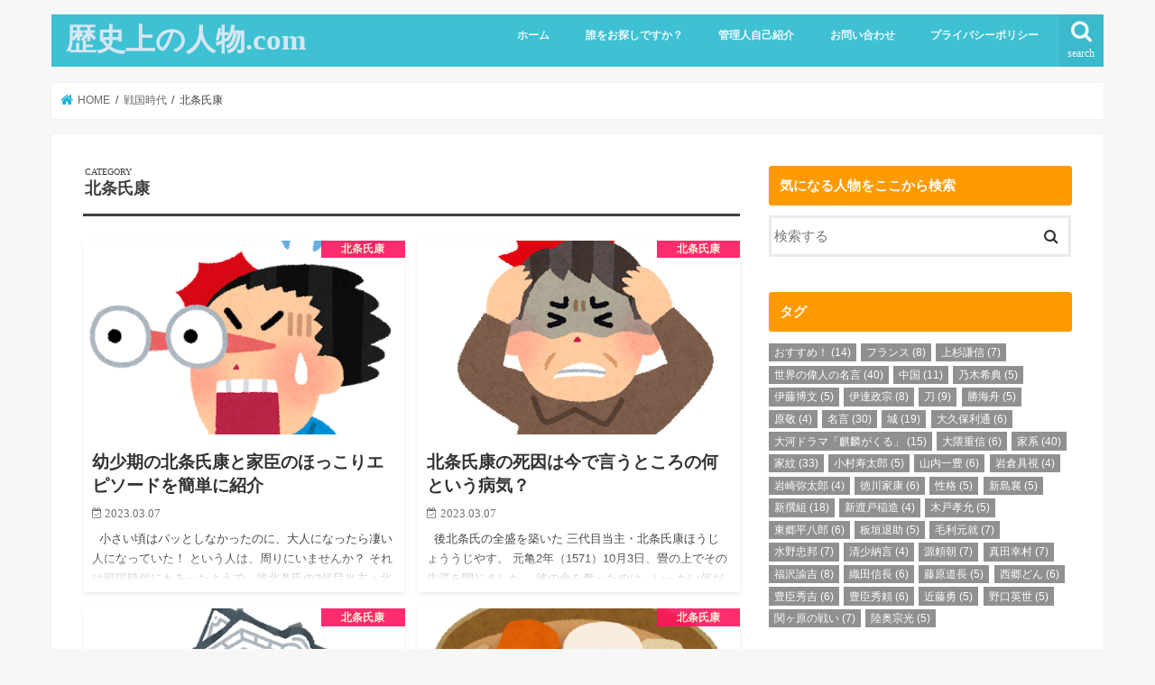

--- FILE ---
content_type: text/html; charset=UTF-8
request_url: https://colorfl.net/category/sengoku/hojoujiyasu/
body_size: 24526
content:
<!doctype html>
<!--[if lt IE 7]><html lang="ja"
	prefix="og: https://ogp.me/ns#"  class="no-js lt-ie9 lt-ie8 lt-ie7"><![endif]-->
<!--[if (IE 7)&!(IEMobile)]><html lang="ja"
	prefix="og: https://ogp.me/ns#"  class="no-js lt-ie9 lt-ie8"><![endif]-->
<!--[if (IE 8)&!(IEMobile)]><html lang="ja"
	prefix="og: https://ogp.me/ns#"  class="no-js lt-ie9"><![endif]-->
<!--[if gt IE 8]><!--> <html lang="ja"
	prefix="og: https://ogp.me/ns#"  class="no-js"><!--<![endif]-->

<head>
<meta charset="utf-8">
<meta http-equiv="X-UA-Compatible" content="IE=edge">

<meta name="HandheldFriendly" content="True">
<meta name="MobileOptimized" content="320">
<meta name="viewport" content="width=device-width, initial-scale=1"/>


<link rel="pingback" href="https://colorfl.net/xmlrpc.php">

<!--[if IE]>
<![endif]-->


<meta name="google-site-verification" content="fplkyNvv_3WpBigT8Fvjp6Xy5nEZxZ7cIVzKdwA-hk4" />

		<!-- All in One SEO 4.1.4.5 -->
		<title>北条氏康 | 歴史上の人物.com</title>
		<meta name="robots" content="max-image-preview:large" />
		<link rel="canonical" href="https://colorfl.net/category/sengoku/hojoujiyasu/" />
		<meta name="google" content="nositelinkssearchbox" />
		<script type="application/ld+json" class="aioseo-schema">
			{"@context":"https:\/\/schema.org","@graph":[{"@type":"WebSite","@id":"https:\/\/colorfl.net\/#website","url":"https:\/\/colorfl.net\/","name":"\u6b74\u53f2\u4e0a\u306e\u4eba\u7269.com","description":"\u6b74\u53f2\u4e0a\u306e\u4eba\u7269\u3001\u4e16\u754c\u306e\u5049\u4eba\u3092\u7c21\u5358\u306b\u8aac\u660e\u3059\u308b\u30d6\u30ed\u30b0","inLanguage":"ja","publisher":{"@id":"https:\/\/colorfl.net\/#organization"}},{"@type":"Organization","@id":"https:\/\/colorfl.net\/#organization","name":"\u6b74\u53f2\u4e0a\u306e\u4eba\u7269.com","url":"https:\/\/colorfl.net\/"},{"@type":"BreadcrumbList","@id":"https:\/\/colorfl.net\/category\/sengoku\/hojoujiyasu\/#breadcrumblist","itemListElement":[{"@type":"ListItem","@id":"https:\/\/colorfl.net\/#listItem","position":1,"item":{"@type":"WebPage","@id":"https:\/\/colorfl.net\/","name":"\u30db\u30fc\u30e0","description":"\u6b74\u53f2\u4e0a\u306e\u4eba\u7269\u3001\u4e16\u754c\u306e\u5049\u4eba\u3092\u7c21\u5358\u306b\u8aac\u660e\u3059\u308b\u30d6\u30ed\u30b0","url":"https:\/\/colorfl.net\/"},"nextItem":"https:\/\/colorfl.net\/category\/sengoku\/#listItem"},{"@type":"ListItem","@id":"https:\/\/colorfl.net\/category\/sengoku\/#listItem","position":2,"item":{"@type":"WebPage","@id":"https:\/\/colorfl.net\/category\/sengoku\/","name":"\u6226\u56fd\u6642\u4ee3","url":"https:\/\/colorfl.net\/category\/sengoku\/"},"nextItem":"https:\/\/colorfl.net\/category\/sengoku\/hojoujiyasu\/#listItem","previousItem":"https:\/\/colorfl.net\/#listItem"},{"@type":"ListItem","@id":"https:\/\/colorfl.net\/category\/sengoku\/hojoujiyasu\/#listItem","position":3,"item":{"@type":"WebPage","@id":"https:\/\/colorfl.net\/category\/sengoku\/hojoujiyasu\/","name":"\u5317\u6761\u6c0f\u5eb7","url":"https:\/\/colorfl.net\/category\/sengoku\/hojoujiyasu\/"},"previousItem":"https:\/\/colorfl.net\/category\/sengoku\/#listItem"}]},{"@type":"CollectionPage","@id":"https:\/\/colorfl.net\/category\/sengoku\/hojoujiyasu\/#collectionpage","url":"https:\/\/colorfl.net\/category\/sengoku\/hojoujiyasu\/","name":"\u5317\u6761\u6c0f\u5eb7 | \u6b74\u53f2\u4e0a\u306e\u4eba\u7269.com","inLanguage":"ja","isPartOf":{"@id":"https:\/\/colorfl.net\/#website"},"breadcrumb":{"@id":"https:\/\/colorfl.net\/category\/sengoku\/hojoujiyasu\/#breadcrumblist"}}]}
		</script>
		<script type="text/javascript" >
			window.ga=window.ga||function(){(ga.q=ga.q||[]).push(arguments)};ga.l=+new Date;
			ga('create', "UA-102971577-1", 'auto');
			ga('send', 'pageview');
		</script>
		<script async src="https://www.google-analytics.com/analytics.js"></script>
		<!-- All in One SEO -->

<link rel='preload' href='/wp-content/themes/jstork/library/icon/fontawesome-webfont.woff2?v=4.7.0' as='font' crossorigin>
<link rel='dns-prefetch' href='//ajax.googleapis.com' />
<link rel='dns-prefetch' href='//use.fontawesome.com' />


<link rel="alternate" type="application/rss+xml" title="歴史上の人物.com &raquo; フィード" href="https://colorfl.net/feed/" />
<link rel="alternate" type="application/rss+xml" title="歴史上の人物.com &raquo; コメントフィード" href="https://colorfl.net/comments/feed/" />
<link rel="alternate" type="application/rss+xml" title="歴史上の人物.com &raquo; 北条氏康 カテゴリーのフィード" href="https://colorfl.net/category/sengoku/hojoujiyasu/feed/" />
<link rel='stylesheet' id='sb_instagram_styles-css'  href='https://colorfl.net/wp-content/plugins/instagram-feed/css/sbi-styles.min.css' type='text/css' media='all' />

<link data-minify="1" rel='stylesheet' id='collapscore-css-css'  href='https://colorfl.net/wp-content/cache/min/1/wp-content/plugins/jquery-collapse-o-matic/css/core_style-6e75562ff6242cef5f44365232bc4202.css' type='text/css' media='all' />
<link data-minify="1" rel='stylesheet' id='collapseomatic-css-css'  href='https://colorfl.net/wp-content/cache/min/1/wp-content/plugins/jquery-collapse-o-matic/css/light_style-f6b2798368dfb82f22d25de70951ec99.css' type='text/css' media='all' />
<link data-minify="1" rel='stylesheet' id='pz-linkcard-css'  href='https://colorfl.net/wp-content/cache/min/1/wp-content/uploads/pz-linkcard/style-bbd39dce51652d1fc263920170082373.css' type='text/css' media='all' />
<link rel='stylesheet' id='toc-screen-css'  href='https://colorfl.net/wp-content/plugins/table-of-contents-plus/screen.min.css' type='text/css' media='all' />
<link data-minify="1" rel='stylesheet' id='wordpress-popular-posts-css-css'  href='https://colorfl.net/wp-content/cache/min/1/wp-content/plugins/wordpress-popular-posts/assets/css/wpp-e4397bac0eb74874a05ee961c835f77f.css' type='text/css' media='all' />
<link data-minify="1" rel='stylesheet' id='style-css'  href='https://colorfl.net/wp-content/cache/min/1/wp-content/themes/jstork/style-3d656e689dbf5fe1e088fcfeb21a5673.css' type='text/css' media='all' />
<link data-minify="1" rel='stylesheet' id='child-style-css'  href='https://colorfl.net/wp-content/cache/min/1/wp-content/themes/jstork_custom/style-a231b822f26a94e416f8b8097968d87a.css' type='text/css' media='all' />
<link data-minify="1" rel='stylesheet' id='slick-css'  href='https://colorfl.net/wp-content/cache/min/1/wp-content/themes/jstork/library/css/slick-12ed8cc8bcfd2ba0da42f92e7fdb4e83.css' type='text/css' media='all' />
<link data-minify="1" rel='stylesheet' id='shortcode-css'  href='https://colorfl.net/wp-content/cache/min/1/wp-content/themes/jstork/library/css/shortcode-07e9df5f89512d74bd7c9422473b7df2.css' type='text/css' media='all' />


<link data-minify="1" rel='stylesheet' id='fontawesome-css'  href='https://colorfl.net/wp-content/cache/min/1/wp-content/themes/jstork/library/css/font-awesome.min-3f7d915a442b1c1b5df445f51ea7a10a.css' type='text/css' media='all' />
<link data-minify="1" rel='stylesheet' id='remodal-css'  href='https://colorfl.net/wp-content/cache/min/1/wp-content/themes/jstork/library/css/remodal-75ccc3223e670f600df416b305f34c33.css' type='text/css' media='all' />
<style id='rocket-lazyload-inline-css' type='text/css'>
.rll-youtube-player{position:relative;padding-bottom:56.23%;height:0;overflow:hidden;max-width:100%;}.rll-youtube-player iframe{position:absolute;top:0;left:0;width:100%;height:100%;z-index:100;background:0 0}.rll-youtube-player img{bottom:0;display:block;left:0;margin:auto;max-width:100%;width:100%;position:absolute;right:0;top:0;border:none;height:auto;cursor:pointer;-webkit-transition:.4s all;-moz-transition:.4s all;transition:.4s all}.rll-youtube-player img:hover{-webkit-filter:brightness(75%)}.rll-youtube-player .play{height:72px;width:72px;left:50%;top:50%;margin-left:-36px;margin-top:-36px;position:absolute;background:url(https://colorfl.net/wp-content/plugins/wp-rocket/assets/img/youtube.png) no-repeat;cursor:pointer}
</style>
<style id='quads-styles-inline-css' type='text/css'>

    .quads-location ins.adsbygoogle {
        background: transparent !important;
    }
    
    .quads-ad-label { font-size: 12px; text-align: center; color: #333;}
</style>
<script data-minify="1" type='text/javascript' src='https://colorfl.net/wp-content/cache/min/1/ajax/libs/jquery/1.12.4/jquery.min-7549820e58cdd4ea2062db7418123567.js'></script>
<script data-rocketlazyloadscript='[data-uri]' type='application/json' id="wpp-json"></script>
<script data-rocketlazyloadscript='https://colorfl.net/wp-content/plugins/wordpress-popular-posts/assets/js/wpp.min.js' type='text/javascript'  defer></script>
<link rel='https://api.w.org/' href='https://colorfl.net/wp-json/' />
<link rel="EditURI" type="application/rsd+xml" title="RSD" href="https://colorfl.net/xmlrpc.php?rsd" />
<link rel="wlwmanifest" type="application/wlwmanifest+xml" href="https://colorfl.net/wp-includes/wlwmanifest.xml" /> 
<script type='text/javascript'>document.cookie = 'quads_browser_width='+screen.width;</script>        <style>
            @-webkit-keyframes bgslide {
                from {
                    background-position-x: 0;
                }
                to {
                    background-position-x: -200%;
                }
            }

            @keyframes bgslide {
                    from {
                        background-position-x: 0;
                    }
                    to {
                        background-position-x: -200%;
                    }
            }

            .wpp-widget-placeholder {
                margin: 0 auto;
                width: 60px;
                height: 3px;
                background: #dd3737;
                background: -webkit-gradient(linear, left top, right top, from(#dd3737), color-stop(10%, #571313), to(#dd3737));
                background: linear-gradient(90deg, #dd3737 0%, #571313 10%, #dd3737 100%);
                background-size: 200% auto;
                border-radius: 3px;
                -webkit-animation: bgslide 1s infinite linear;
                animation: bgslide 1s infinite linear;
            }
        </style>
        <meta name="thumbnail" content="https://colorfl.net/wp-content/uploads/2018/11/bikkuri_me_tobideru_man-1.png" /><style type="text/css">
body{color: #3E3E3E;}
a, #breadcrumb li.bc_homelink a::before, .authorbox .author_sns li a::before{color: #1BB4D3;}
a:hover{color: #E69B9B;}
.article-footer .post-categories li a,.article-footer .tags a,.accordionBtn{  background: #1BB4D3;  border-color: #1BB4D3;}
.article-footer .tags a{color:#1BB4D3; background: none;}
.article-footer .post-categories li a:hover,.article-footer .tags a:hover,.accordionBtn.active{ background:#E69B9B;  border-color:#E69B9B;}
input[type="text"],input[type="password"],input[type="datetime"],input[type="datetime-local"],input[type="date"],input[type="month"],input[type="time"],input[type="week"],input[type="number"],input[type="email"],input[type="url"],input[type="search"],input[type="tel"],input[type="color"],select,textarea,.field { background-color: #ffffff;}
.header{color: #ffffff;}
.bgfull .header,.header.bg,.header #inner-header,.menu-sp{background: #3ec1d3;}
#logo a{color: #d6e6f2;}
#g_nav .nav li a,.nav_btn,.menu-sp a,.menu-sp a,.menu-sp > ul:after{color: #edf9fc;}
#logo a:hover,#g_nav .nav li a:hover,.nav_btn:hover{color:#eeeeee;}
@media only screen and (min-width: 768px) {
.nav > li > a:after{background: #eeeeee;}
.nav ul {background: #666666;}
#g_nav .nav li ul.sub-menu li a{color: #f7f7f7;}
}
@media only screen and (max-width: 1165px) {
.site_description{background: #3ec1d3; color: #ffffff;}
}
#inner-content, #breadcrumb, .entry-content blockquote:before, .entry-content blockquote:after{background: #ffffff}
.top-post-list .post-list:before{background: #1BB4D3;}
.widget li a:after{color: #1BB4D3;}
.entry-content h2,.widgettitle,.accordion::before{background: #ff9a00; color: #ffffff;}
.entry-content h3{border-color: #ff9a00;}
.h_boader .entry-content h2{border-color: #ff9a00; color: #3E3E3E;}
.h_balloon .entry-content h2:after{border-top-color: #ff9a00;}
.entry-content ul li:before{ background: #ff9a00;}
.entry-content ol li:before{ background: #ff9a00;}
.post-list-card .post-list .eyecatch .cat-name,.top-post-list .post-list .eyecatch .cat-name,.byline .cat-name,.single .authorbox .author-newpost li .cat-name,.related-box li .cat-name,.carouselwrap .cat-name,.eyecatch .cat-name{background: #ff165d; color:  #f6f7d7;}
ul.wpp-list li a:before{background: #ff9a00; color: #ffffff;}
.readmore a{border:1px solid #1BB4D3;color:#1BB4D3;}
.readmore a:hover{background:#1BB4D3;color:#fff;}
.btn-wrap a{background: #1BB4D3;border: 1px solid #1BB4D3;}
.btn-wrap a:hover{background: #E69B9B;border-color: #E69B9B;}
.btn-wrap.simple a{border:1px solid #1BB4D3;color:#1BB4D3;}
.btn-wrap.simple a:hover{background:#1BB4D3;}
.blue-btn, .comment-reply-link, #submit { background-color: #1BB4D3; }
.blue-btn:hover, .comment-reply-link:hover, #submit:hover, .blue-btn:focus, .comment-reply-link:focus, #submit:focus {background-color: #E69B9B; }
#sidebar1{color: #444444;}
.widget:not(.widget_text) a{color:#666666;}
.widget:not(.widget_text) a:hover{color:#999999;}
.bgfull #footer-top,#footer-top .inner,.cta-inner{background-color: #666666; color: #CACACA;}
.footer a,#footer-top a{color: #f7f7f7;}
#footer-top .widgettitle{color: #CACACA;}
.bgfull .footer,.footer.bg,.footer .inner {background-color: #666666;color: #CACACA;}
.footer-links li a:before{ color: #3ec1d3;}
.pagination a, .pagination span,.page-links a{border-color: #1BB4D3; color: #1BB4D3;}
.pagination .current,.pagination .current:hover,.page-links ul > li > span{background-color: #1BB4D3; border-color: #1BB4D3;}
.pagination a:hover, .pagination a:focus,.page-links a:hover, .page-links a:focus{background-color: #1BB4D3; color: #fff;}
</style>
<style type="text/css">.broken_link, a.broken_link {
	text-decoration: line-through;
}</style><link rel="icon" href="https://colorfl.net/wp-content/uploads/2017/06/cropped-favicon-32x32.png" sizes="32x32" />
<link rel="icon" href="https://colorfl.net/wp-content/uploads/2017/06/cropped-favicon-192x192.png" sizes="192x192" />
<link rel="apple-touch-icon-precomposed" href="https://colorfl.net/wp-content/uploads/2017/06/cropped-favicon-180x180.png" />
<meta name="msapplication-TileImage" content="https://colorfl.net/wp-content/uploads/2017/06/cropped-favicon-270x270.png" />
<noscript><style id="rocket-lazyload-nojs-css">.rll-youtube-player, [data-lazy-src]{display:none !important;}</style></noscript></head>

<body class="archive category category-hojoujiyasu category-105 bgnormal pannavi_on h_default sidebarright undo_off">
	<div id="container">

<header class="header animated fadeIn " role="banner">
<div id="inner-header" class="wrap cf">
<div id="logo" class="gf ">
<p class="h1 text"><a href="https://colorfl.net">歴史上の人物.com</a></p>
</div>

<a href="#searchbox" data-remodal-target="searchbox" class="nav_btn search_btn"><span class="text gf">search</span></a>

<nav id="g_nav" role="navigation">
<ul id="menu-1" class="nav top-nav cf"><li id="menu-item-11" class="menu-item menu-item-type-custom menu-item-object-custom menu-item-home menu-item-11"><a href="http://colorfl.net/">ホーム</a></li>
<li id="menu-item-14" class="menu-item menu-item-type-post_type menu-item-object-page menu-item-14"><a href="https://colorfl.net/sitemap/">誰をお探しですか？</a></li>
<li id="menu-item-1332" class="menu-item menu-item-type-post_type menu-item-object-page menu-item-1332"><a href="https://colorfl.net/profile/">管理人自己紹介</a></li>
<li id="menu-item-9" class="menu-item menu-item-type-post_type menu-item-object-page menu-item-9"><a href="https://colorfl.net/otoiawase/">お問い合わせ</a></li>
<li id="menu-item-108" class="menu-item menu-item-type-post_type menu-item-object-page menu-item-108"><a href="https://colorfl.net/privacy/">プライバシーポリシー</a></li>
</ul></nav>

<a href="#spnavi" data-remodal-target="spnavi" class="nav_btn"><span class="text gf">menu</span></a>



</div>
</header>


<div class="remodal" data-remodal-id="spnavi" data-remodal-options="hashTracking:false">
<button data-remodal-action="close" class="remodal-close"><span class="text gf">CLOSE</span></button>
<ul id="menu-2" class="sp_g_nav nav top-nav cf"><li class="menu-item menu-item-type-custom menu-item-object-custom menu-item-home menu-item-11"><a href="http://colorfl.net/">ホーム</a></li>
<li class="menu-item menu-item-type-post_type menu-item-object-page menu-item-14"><a href="https://colorfl.net/sitemap/">誰をお探しですか？</a></li>
<li class="menu-item menu-item-type-post_type menu-item-object-page menu-item-1332"><a href="https://colorfl.net/profile/">管理人自己紹介</a></li>
<li class="menu-item menu-item-type-post_type menu-item-object-page menu-item-9"><a href="https://colorfl.net/otoiawase/">お問い合わせ</a></li>
<li class="menu-item menu-item-type-post_type menu-item-object-page menu-item-108"><a href="https://colorfl.net/privacy/">プライバシーポリシー</a></li>
</ul><button data-remodal-action="close" class="remodal-close"><span class="text gf">CLOSE</span></button>
</div>




<div class="remodal searchbox" data-remodal-id="searchbox" data-remodal-options="hashTracking:false">
<div class="search cf"><dl><dt>キーワードで記事を検索</dt><dd><form role="search" method="get" id="searchform" class="searchform cf" action="https://colorfl.net/" >
		<input type="search" placeholder="検索する" value="" name="s" id="s" />
		<button type="submit" id="searchsubmit" ><i class="fa fa-search"></i></button>
		</form></dd></dl></div>
<button data-remodal-action="close" class="remodal-close"><span class="text gf">CLOSE</span></button>
</div>






<div id="breadcrumb" class="breadcrumb inner wrap cf"><ul itemscope itemtype="http://schema.org/BreadcrumbList"><li itemprop="itemListElement" itemscope itemtype="http://schema.org/ListItem" class="bc_homelink"><a itemprop="item" href="https://colorfl.net/"><span itemprop="name"> HOME</span></a><meta itemprop="position" content="1" /></li><li itemprop="itemListElement" itemscope itemtype="http://schema.org/ListItem"><a itemprop="item" href="https://colorfl.net/category/sengoku/"><span itemprop="name">戦国時代</span></a><meta itemprop="position" content="2" /></li><li itemprop="itemListElement" itemscope itemtype="http://schema.org/ListItem"><span itemprop="name">北条氏康</span><meta itemprop="position" content="3" /></li></ul></div><div id="content">
<div id="inner-content" class="wrap cf">
<main id="main" class="m-all t-all d-5of7 cf" role="main">
<div class="archivettl">
<h1 class="archive-title ttl-category h2">
北条氏康</h1>
</div>

		<div class="post-list-card cf">


<article class="post-list cf animated fadeIn post-16975 post type-post status-publish format-standard has-post-thumbnail category-hojoujiyasu article cf" role="article">
<a href="https://colorfl.net/hojoujiyasu-kashin/" rel="bookmark" title="幼少期の北条氏康と家臣のほっこりエピソードを簡単に紹介">


<figure class="eyecatch">
<img width="400" height="290" src="data:image/svg+xml,%3Csvg%20xmlns='http://www.w3.org/2000/svg'%20viewBox='0%200%20400%20290'%3E%3C/svg%3E" class="attachment-home-thum size-home-thum wp-post-image" alt="" data-lazy-src="https://colorfl.net/wp-content/uploads/2018/11/bikkuri_me_tobideru_man-1-400x290.png" /><noscript><img width="400" height="290" src="https://colorfl.net/wp-content/uploads/2018/11/bikkuri_me_tobideru_man-1-400x290.png" class="attachment-home-thum size-home-thum wp-post-image" alt="" /></noscript><span class="cat-name cat-id-105">北条氏康</span>
</figure>

<section class="entry-content cf">
<h1 class="h2 entry-title">幼少期の北条氏康と家臣のほっこりエピソードを簡単に紹介</h1>

<p class="byline entry-meta vcard">
<span class="date gf updated">2023.03.07</span>
<span class="writer name author"><span class="fn">2kiko</span></span>
</p>

<div class="description"><p>&nbsp; 小さい頃はパッとしなかったのに、大人になったら凄い人になっていた！ という人は、周りにいませんか？ それは戦国時代にもあったようで、後北条氏の3代目当主・北条氏康ほうじょううじやすもその一人でした。 そこで&#8230;</p>
</div>

</section>
</a>
</article>


<article class="post-list cf animated fadeIn post-16760 post type-post status-publish format-standard has-post-thumbnail category-hojoujiyasu article cf" role="article">
<a href="https://colorfl.net/hojoujiyasu-shiin/" rel="bookmark" title="北条氏康の死因は今で言うところの何という病気？">


<figure class="eyecatch">
<img width="353" height="290" src="data:image/svg+xml,%3Csvg%20xmlns='http://www.w3.org/2000/svg'%20viewBox='0%200%20353%20290'%3E%3C/svg%3E" class="attachment-home-thum size-home-thum wp-post-image" alt="" data-lazy-src="https://colorfl.net/wp-content/uploads/2018/11/sick_noukousoku-2-353x290.png" /><noscript><img width="353" height="290" src="https://colorfl.net/wp-content/uploads/2018/11/sick_noukousoku-2-353x290.png" class="attachment-home-thum size-home-thum wp-post-image" alt="" /></noscript><span class="cat-name cat-id-105">北条氏康</span>
</figure>

<section class="entry-content cf">
<h1 class="h2 entry-title">北条氏康の死因は今で言うところの何という病気？</h1>

<p class="byline entry-meta vcard">
<span class="date gf updated">2023.03.07</span>
<span class="writer name author"><span class="fn">2kiko</span></span>
</p>

<div class="description"><p>&nbsp; 後北条氏の全盛を築いた 三代目当主・北条氏康ほうじょううじやす。 元亀2年（1571）10月3日、畳の上でその生涯を閉じました。 彼の命を奪ったのは、いったい何だったのでしょうか。 今回は北条氏康の死因や最&#8230;</p>
</div>

</section>
</a>
</article>


<article class="post-list cf animated fadeIn post-17199 post type-post status-publish format-standard has-post-thumbnail category-hojoujiyasu article cf" role="article">
<a href="https://colorfl.net/hojoujiyasu-matome/" rel="bookmark" title="北条氏康とはどんな人物？簡単に説明【完全版まとめ】">


<figure class="eyecatch">
<img width="400" height="290" src="data:image/svg+xml,%3Csvg%20xmlns='http://www.w3.org/2000/svg'%20viewBox='0%200%20400%20290'%3E%3C/svg%3E" class="attachment-home-thum size-home-thum wp-post-image" alt="" data-lazy-src="https://colorfl.net/wp-content/uploads/2018/12/shiro_odawarajou-400x290.png" /><noscript><img width="400" height="290" src="https://colorfl.net/wp-content/uploads/2018/12/shiro_odawarajou-400x290.png" class="attachment-home-thum size-home-thum wp-post-image" alt="" /></noscript><span class="cat-name cat-id-105">北条氏康</span>
</figure>

<section class="entry-content cf">
<h1 class="h2 entry-title">北条氏康とはどんな人物？簡単に説明【完全版まとめ】</h1>

<p class="byline entry-meta vcard">
<span class="date gf updated">2020.11.02</span>
<span class="writer name author"><span class="fn">2kiko</span></span>
</p>

<div class="description"><p>&nbsp; 戦国時代において、関東の覇者となった後北条氏。 そんな後北条氏の最盛期を築いたのが、北条氏康ほうじょううじやすです。 北条氏康とは、どんな人物だったのでしょう。 今回は北条氏康の生涯と有名なエピソードを、簡&#8230;</p>
</div>

</section>
</a>
</article>


<article class="post-list cf animated fadeIn post-6560 post type-post status-publish format-standard has-post-thumbnail category-hojoujiyasu tag-meigen article cf" role="article">
<a href="https://colorfl.net/hojoujiyasu-meigen/" rel="bookmark" title="北条氏康が残した名言が語るものとは？">


<figure class="eyecatch">
<img width="400" height="290" src="data:image/svg+xml,%3Csvg%20xmlns='http://www.w3.org/2000/svg'%20viewBox='0%200%20400%20290'%3E%3C/svg%3E" class="attachment-home-thum size-home-thum wp-post-image" alt="" data-lazy-src="https://colorfl.net/wp-content/uploads/2018/01/food_mamebujiru-1-400x290.png" /><noscript><img width="400" height="290" src="https://colorfl.net/wp-content/uploads/2018/01/food_mamebujiru-1-400x290.png" class="attachment-home-thum size-home-thum wp-post-image" alt="" /></noscript><span class="cat-name cat-id-105">北条氏康</span>
</figure>

<section class="entry-content cf">
<h1 class="h2 entry-title">北条氏康が残した名言が語るものとは？</h1>

<p class="byline entry-meta vcard">
<span class="date gf updated">2020.11.01</span>
<span class="writer name author"><span class="fn">3kiko</span></span>
</p>

<div class="description"><p>&nbsp; 武蔵から安房あわにつながる要地、国府台こうのだいでの合戦に大勝し、 関東へ勢力を伸ばす基盤を作った、父・氏綱。 その跡を継ぎ、後北条の第3代目当主となった北条氏康ほうじょううじやす。 氏康が残した名言とは、&#8230;</p>
</div>

</section>
</a>
</article>


<article class="post-list cf animated fadeIn post-17099 post type-post status-publish format-standard has-post-thumbnail category-hojoujiyasu article cf" role="article">
<a href="https://colorfl.net/hojoujiyasu-tsuma/" rel="bookmark" title="瑞渓院だけじゃない！北条氏康の妻と14人の子どもたち">


<figure class="eyecatch">
<img width="486" height="290" src="data:image/svg+xml,%3Csvg%20xmlns='http://www.w3.org/2000/svg'%20viewBox='0%200%20486%20290'%3E%3C/svg%3E" class="attachment-home-thum size-home-thum wp-post-image" alt="" data-lazy-src="https://colorfl.net/wp-content/uploads/2018/12/kids_katawokumu-1-486x290.png" /><noscript><img width="486" height="290" src="https://colorfl.net/wp-content/uploads/2018/12/kids_katawokumu-1-486x290.png" class="attachment-home-thum size-home-thum wp-post-image" alt="" /></noscript><span class="cat-name cat-id-105">北条氏康</span>
</figure>

<section class="entry-content cf">
<h1 class="h2 entry-title">瑞渓院だけじゃない！北条氏康の妻と14人の子どもたち</h1>

<p class="byline entry-meta vcard">
<span class="date gf updated">2020.11.01</span>
<span class="writer name author"><span class="fn">2kiko</span></span>
</p>

<div class="description"><p>&nbsp; 現代の日本は少子化が問題となっていますが、昔の人は子だくさんでした。 戦国大名北条氏康ほうじょううじやすには、14人の子がいたとみられています。 そこで今回は、北条氏康の妻とその子どもたちについて、簡単に紹&#8230;</p>
</div>

</section>
</a>
</article>


<article class="post-list cf animated fadeIn post-6478 post type-post status-publish format-standard has-post-thumbnail category-hojoujiyasu tag-kakei article cf" role="article">
<a href="https://colorfl.net/hojoujiyasu-kakeizu/" rel="bookmark" title="戦国の有名武将が絡まり合う北条氏康の家系図">


<figure class="eyecatch">
<img width="386" height="290" src="data:image/svg+xml,%3Csvg%20xmlns='http://www.w3.org/2000/svg'%20viewBox='0%200%20386%20290'%3E%3C/svg%3E" class="attachment-home-thum size-home-thum wp-post-image" alt="" data-lazy-src="https://colorfl.net/wp-content/uploads/2018/01/chizu_color-386x290.png" /><noscript><img width="386" height="290" src="https://colorfl.net/wp-content/uploads/2018/01/chizu_color-386x290.png" class="attachment-home-thum size-home-thum wp-post-image" alt="" /></noscript><span class="cat-name cat-id-105">北条氏康</span>
</figure>

<section class="entry-content cf">
<h1 class="h2 entry-title">戦国の有名武将が絡まり合う北条氏康の家系図</h1>

<p class="byline entry-meta vcard">
<span class="date gf updated">2020.11.01</span>
<span class="writer name author"><span class="fn">3kiko</span></span>
</p>

<div class="description"><p>&nbsp; 祖父に当たる初代早雲、父に当たる2代目氏綱の跡を継ぐ形で、 戦国時代「関東の雄」として名をはせる北条氏（後北条氏）の3代目当主となった 北条氏康ほうじょううじやす。 群雄割拠する戦国時代は、 政略的な駆け引&#8230;</p>
</div>

</section>
</a>
</article>


<article class="post-list cf animated fadeIn post-17083 post type-post status-publish format-standard has-post-thumbnail category-hojoujiyasu article cf" role="article">
<a href="https://colorfl.net/hojoujiyasu-kamon/" rel="bookmark" title="北条氏康も使った家紋「三つ鱗」誕生のエピソードとは？">


<figure class="eyecatch">
<img width="480" height="290" src="data:image/svg+xml,%3Csvg%20xmlns='http://www.w3.org/2000/svg'%20viewBox='0%200%20480%20290'%3E%3C/svg%3E" class="attachment-home-thum size-home-thum wp-post-image" alt="" data-lazy-src="https://colorfl.net/wp-content/uploads/2018/11/hojo_kamon-1-480x290.jpg" /><noscript><img width="480" height="290" src="https://colorfl.net/wp-content/uploads/2018/11/hojo_kamon-1-480x290.jpg" class="attachment-home-thum size-home-thum wp-post-image" alt="" /></noscript><span class="cat-name cat-id-105">北条氏康</span>
</figure>

<section class="entry-content cf">
<h1 class="h2 entry-title">北条氏康も使った家紋「三つ鱗」誕生のエピソードとは？</h1>

<p class="byline entry-meta vcard">
<span class="date gf updated">2020.07.31</span>
<span class="writer name author"><span class="fn">2kiko</span></span>
</p>

<div class="description"><p>&nbsp; 鎌倉幕府を開いた源頼朝の妻は北条政子、というのは非常に有名です。 北条家は代々「執権」を務め、幕府の政治に大きな影響力を持っていました。 鎌倉幕府は1333年に滅亡しますが、戦国時代に関東を支配したのも北条&#8230;</p>
</div>

</section>
</a>
</article>



</div>
	
<nav class="pagination cf"></nav>

</main>
<div id="sidebar1" class="sidebar m-all t-all d-2of7 cf" role="complementary">

<div id="search-2" class="widget widget_search"><h4 class="widgettitle"><span>気になる人物をここから検索</span></h4><form role="search" method="get" id="searchform" class="searchform cf" action="https://colorfl.net/" >
		<input type="search" placeholder="検索する" value="" name="s" id="s" />
		<button type="submit" id="searchsubmit" ><i class="fa fa-search"></i></button>
		</form></div><div id="tag_cloud-2" class="widget widget_tag_cloud"><h4 class="widgettitle"><span>タグ</span></h4><div class="tagcloud"><a href="https://colorfl.net/tag/pickup_test/" class="tag-cloud-link tag-link-7 tag-link-position-1" style="font-size: 15.384615384615pt;" aria-label="おすすめ！ (14個の項目)">おすすめ！<span class="tag-link-count"> (14)</span></a>
<a href="https://colorfl.net/tag/france/" class="tag-cloud-link tag-link-158 tag-link-position-2" style="font-size: 11.846153846154pt;" aria-label="フランス (8個の項目)">フランス<span class="tag-link-count"> (8)</span></a>
<a href="https://colorfl.net/tag/%e4%b8%8a%e6%9d%89%e8%ac%99%e4%bf%a1/" class="tag-cloud-link tag-link-306 tag-link-position-3" style="font-size: 11.076923076923pt;" aria-label="上杉謙信 (7個の項目)">上杉謙信<span class="tag-link-count"> (7)</span></a>
<a href="https://colorfl.net/tag/sekainoijin-meigen/" class="tag-cloud-link tag-link-524 tag-link-position-4" style="font-size: 22pt;" aria-label="世界の偉人の名言 (40個の項目)">世界の偉人の名言<span class="tag-link-count"> (40)</span></a>
<a href="https://colorfl.net/tag/china/" class="tag-cloud-link tag-link-199 tag-link-position-5" style="font-size: 13.846153846154pt;" aria-label="中国 (11個の項目)">中国<span class="tag-link-count"> (11)</span></a>
<a href="https://colorfl.net/tag/%e4%b9%83%e6%9c%a8%e5%b8%8c%e5%85%b8/" class="tag-cloud-link tag-link-322 tag-link-position-6" style="font-size: 9.2307692307692pt;" aria-label="乃木希典 (5個の項目)">乃木希典<span class="tag-link-count"> (5)</span></a>
<a href="https://colorfl.net/tag/%e4%bc%8a%e8%97%a4%e5%8d%9a%e6%96%87/" class="tag-cloud-link tag-link-317 tag-link-position-7" style="font-size: 9.2307692307692pt;" aria-label="伊藤博文 (5個の項目)">伊藤博文<span class="tag-link-count"> (5)</span></a>
<a href="https://colorfl.net/tag/%e4%bc%8a%e9%81%94%e6%94%bf%e5%ae%97/" class="tag-cloud-link tag-link-299 tag-link-position-8" style="font-size: 11.846153846154pt;" aria-label="伊達政宗 (8個の項目)">伊達政宗<span class="tag-link-count"> (8)</span></a>
<a href="https://colorfl.net/tag/%e5%88%80/" class="tag-cloud-link tag-link-140 tag-link-position-9" style="font-size: 12.615384615385pt;" aria-label="刀 (9個の項目)">刀<span class="tag-link-count"> (9)</span></a>
<a href="https://colorfl.net/tag/%e5%8b%9d%e6%b5%b7%e8%88%9f/" class="tag-cloud-link tag-link-312 tag-link-position-10" style="font-size: 9.2307692307692pt;" aria-label="勝海舟 (5個の項目)">勝海舟<span class="tag-link-count"> (5)</span></a>
<a href="https://colorfl.net/tag/%e5%8e%9f%e6%95%ac/" class="tag-cloud-link tag-link-334 tag-link-position-11" style="font-size: 8pt;" aria-label="原敬 (4個の項目)">原敬<span class="tag-link-count"> (4)</span></a>
<a href="https://colorfl.net/tag/meigen/" class="tag-cloud-link tag-link-152 tag-link-position-12" style="font-size: 20.153846153846pt;" aria-label="名言 (30個の項目)">名言<span class="tag-link-count"> (30)</span></a>
<a href="https://colorfl.net/tag/shiro/" class="tag-cloud-link tag-link-141 tag-link-position-13" style="font-size: 17.230769230769pt;" aria-label="城 (19個の項目)">城<span class="tag-link-count"> (19)</span></a>
<a href="https://colorfl.net/tag/okubotoshimichi/" class="tag-cloud-link tag-link-148 tag-link-position-14" style="font-size: 10.307692307692pt;" aria-label="大久保利通 (6個の項目)">大久保利通<span class="tag-link-count"> (6)</span></a>
<a href="https://colorfl.net/tag/kirin/" class="tag-cloud-link tag-link-515 tag-link-position-15" style="font-size: 15.692307692308pt;" aria-label="大河ドラマ「麒麟がくる」 (15個の項目)">大河ドラマ「麒麟がくる」<span class="tag-link-count"> (15)</span></a>
<a href="https://colorfl.net/tag/%e5%a4%a7%e9%9a%88%e9%87%8d%e4%bf%a1/" class="tag-cloud-link tag-link-318 tag-link-position-16" style="font-size: 10.307692307692pt;" aria-label="大隈重信 (6個の項目)">大隈重信<span class="tag-link-count"> (6)</span></a>
<a href="https://colorfl.net/tag/kakei/" class="tag-cloud-link tag-link-146 tag-link-position-17" style="font-size: 22pt;" aria-label="家系 (40個の項目)">家系<span class="tag-link-count"> (40)</span></a>
<a href="https://colorfl.net/tag/kamon/" class="tag-cloud-link tag-link-145 tag-link-position-18" style="font-size: 20.769230769231pt;" aria-label="家紋 (33個の項目)">家紋<span class="tag-link-count"> (33)</span></a>
<a href="https://colorfl.net/tag/%e5%b0%8f%e6%9d%91%e5%af%bf%e5%a4%aa%e9%83%8e/" class="tag-cloud-link tag-link-323 tag-link-position-19" style="font-size: 9.2307692307692pt;" aria-label="小村寿太郎 (5個の項目)">小村寿太郎<span class="tag-link-count"> (5)</span></a>
<a href="https://colorfl.net/tag/%e5%b1%b1%e5%86%85%e4%b8%80%e8%b1%8a/" class="tag-cloud-link tag-link-303 tag-link-position-20" style="font-size: 10.307692307692pt;" aria-label="山内一豊 (6個の項目)">山内一豊<span class="tag-link-count"> (6)</span></a>
<a href="https://colorfl.net/tag/%e5%b2%a9%e5%80%89%e5%85%b7%e8%a6%96/" class="tag-cloud-link tag-link-311 tag-link-position-21" style="font-size: 8pt;" aria-label="岩倉具視 (4個の項目)">岩倉具視<span class="tag-link-count"> (4)</span></a>
<a href="https://colorfl.net/tag/%e5%b2%a9%e5%b4%8e%e5%bc%a5%e5%a4%aa%e9%83%8e/" class="tag-cloud-link tag-link-327 tag-link-position-22" style="font-size: 8pt;" aria-label="岩崎弥太郎 (4個の項目)">岩崎弥太郎<span class="tag-link-count"> (4)</span></a>
<a href="https://colorfl.net/tag/%e5%be%b3%e5%b7%9d%e5%ae%b6%e5%ba%b7/" class="tag-cloud-link tag-link-314 tag-link-position-23" style="font-size: 10.307692307692pt;" aria-label="徳川家康 (6個の項目)">徳川家康<span class="tag-link-count"> (6)</span></a>
<a href="https://colorfl.net/tag/seikaku/" class="tag-cloud-link tag-link-157 tag-link-position-24" style="font-size: 9.2307692307692pt;" aria-label="性格 (5個の項目)">性格<span class="tag-link-count"> (5)</span></a>
<a href="https://colorfl.net/tag/%e6%96%b0%e5%b3%b6%e8%a5%84/" class="tag-cloud-link tag-link-326 tag-link-position-25" style="font-size: 9.2307692307692pt;" aria-label="新島襄 (5個の項目)">新島襄<span class="tag-link-count"> (5)</span></a>
<a href="https://colorfl.net/tag/shinsengumi/" class="tag-cloud-link tag-link-197 tag-link-position-26" style="font-size: 16.923076923077pt;" aria-label="新撰組 (18個の項目)">新撰組<span class="tag-link-count"> (18)</span></a>
<a href="https://colorfl.net/tag/%e6%96%b0%e6%b8%a1%e6%88%b8%e7%a8%b2%e9%80%a0/" class="tag-cloud-link tag-link-332 tag-link-position-27" style="font-size: 8pt;" aria-label="新渡戸稲造 (4個の項目)">新渡戸稲造<span class="tag-link-count"> (4)</span></a>
<a href="https://colorfl.net/tag/kidotakayoshi/" class="tag-cloud-link tag-link-149 tag-link-position-28" style="font-size: 9.2307692307692pt;" aria-label="木戸孝允 (5個の項目)">木戸孝允<span class="tag-link-count"> (5)</span></a>
<a href="https://colorfl.net/tag/%e6%9d%b1%e9%83%b7%e5%b9%b3%e5%85%ab%e9%83%8e/" class="tag-cloud-link tag-link-321 tag-link-position-29" style="font-size: 10.307692307692pt;" aria-label="東郷平八郎 (6個の項目)">東郷平八郎<span class="tag-link-count"> (6)</span></a>
<a href="https://colorfl.net/tag/%e6%9d%bf%e5%9e%a3%e9%80%80%e5%8a%a9/" class="tag-cloud-link tag-link-319 tag-link-position-30" style="font-size: 9.2307692307692pt;" aria-label="板垣退助 (5個の項目)">板垣退助<span class="tag-link-count"> (5)</span></a>
<a href="https://colorfl.net/tag/%e6%af%9b%e5%88%a9%e5%85%83%e5%b0%b1/" class="tag-cloud-link tag-link-310 tag-link-position-31" style="font-size: 11.076923076923pt;" aria-label="毛利元就 (7個の項目)">毛利元就<span class="tag-link-count"> (7)</span></a>
<a href="https://colorfl.net/tag/%e6%b0%b4%e9%87%8e%e5%bf%a0%e9%82%a6/" class="tag-cloud-link tag-link-304 tag-link-position-32" style="font-size: 11.076923076923pt;" aria-label="水野忠邦 (7個の項目)">水野忠邦<span class="tag-link-count"> (7)</span></a>
<a href="https://colorfl.net/tag/%e6%b8%85%e5%b0%91%e7%b4%8d%e8%a8%80/" class="tag-cloud-link tag-link-300 tag-link-position-33" style="font-size: 8pt;" aria-label="清少納言 (4個の項目)">清少納言<span class="tag-link-count"> (4)</span></a>
<a href="https://colorfl.net/tag/%e6%ba%90%e9%a0%bc%e6%9c%9d/" class="tag-cloud-link tag-link-308 tag-link-position-34" style="font-size: 11.076923076923pt;" aria-label="源頼朝 (7個の項目)">源頼朝<span class="tag-link-count"> (7)</span></a>
<a href="https://colorfl.net/tag/%e7%9c%9f%e7%94%b0%e5%b9%b8%e6%9d%91/" class="tag-cloud-link tag-link-339 tag-link-position-35" style="font-size: 11.076923076923pt;" aria-label="真田幸村 (7個の項目)">真田幸村<span class="tag-link-count"> (7)</span></a>
<a href="https://colorfl.net/tag/%e7%a6%8f%e6%b2%a2%e8%ab%ad%e5%90%89/" class="tag-cloud-link tag-link-301 tag-link-position-36" style="font-size: 11.846153846154pt;" aria-label="福沢諭吉 (8個の項目)">福沢諭吉<span class="tag-link-count"> (8)</span></a>
<a href="https://colorfl.net/tag/%e7%b9%94%e7%94%b0%e4%bf%a1%e9%95%b7/" class="tag-cloud-link tag-link-305 tag-link-position-37" style="font-size: 10.307692307692pt;" aria-label="織田信長 (6個の項目)">織田信長<span class="tag-link-count"> (6)</span></a>
<a href="https://colorfl.net/tag/%e8%97%a4%e5%8e%9f%e9%81%93%e9%95%b7/" class="tag-cloud-link tag-link-347 tag-link-position-38" style="font-size: 9.2307692307692pt;" aria-label="藤原道長 (5個の項目)">藤原道長<span class="tag-link-count"> (5)</span></a>
<a href="https://colorfl.net/tag/segodon/" class="tag-cloud-link tag-link-144 tag-link-position-39" style="font-size: 10.307692307692pt;" aria-label="西郷どん (6個の項目)">西郷どん<span class="tag-link-count"> (6)</span></a>
<a href="https://colorfl.net/tag/%e8%b1%8a%e8%87%a3%e7%a7%80%e5%90%89/" class="tag-cloud-link tag-link-315 tag-link-position-40" style="font-size: 10.307692307692pt;" aria-label="豊臣秀吉 (6個の項目)">豊臣秀吉<span class="tag-link-count"> (6)</span></a>
<a href="https://colorfl.net/tag/%e8%b1%8a%e8%87%a3%e7%a7%80%e9%a0%bc/" class="tag-cloud-link tag-link-338 tag-link-position-41" style="font-size: 10.307692307692pt;" aria-label="豊臣秀頼 (6個の項目)">豊臣秀頼<span class="tag-link-count"> (6)</span></a>
<a href="https://colorfl.net/tag/%e8%bf%91%e8%97%a4%e5%8b%87/" class="tag-cloud-link tag-link-344 tag-link-position-42" style="font-size: 9.2307692307692pt;" aria-label="近藤勇 (5個の項目)">近藤勇<span class="tag-link-count"> (5)</span></a>
<a href="https://colorfl.net/tag/%e9%87%8e%e5%8f%a3%e8%8b%b1%e4%b8%96/" class="tag-cloud-link tag-link-331 tag-link-position-43" style="font-size: 9.2307692307692pt;" aria-label="野口英世 (5個の項目)">野口英世<span class="tag-link-count"> (5)</span></a>
<a href="https://colorfl.net/tag/sekigahara/" class="tag-cloud-link tag-link-143 tag-link-position-44" style="font-size: 11.076923076923pt;" aria-label="関ヶ原の戦い (7個の項目)">関ヶ原の戦い<span class="tag-link-count"> (7)</span></a>
<a href="https://colorfl.net/tag/%e9%99%b8%e5%a5%a5%e5%ae%97%e5%85%89/" class="tag-cloud-link tag-link-320 tag-link-position-45" style="font-size: 9.2307692307692pt;" aria-label="陸奥宗光 (5個の項目)">陸奥宗光<span class="tag-link-count"> (5)</span></a></div>
</div>          <div id="new-entries" class="widget widget_recent_entries widget_new_img_post cf">
            <h4 class="widgettitle"><span>新着エントリー</span></h4>
			<ul>
												<li>
			<a class="cf" href="https://colorfl.net/japan-history/" title="日本の歴史年表【簡単まとめ】">
						<figure class="eyecatch">
			<img width="486" height="290" src="data:image/svg+xml,%3Csvg%20xmlns='http://www.w3.org/2000/svg'%20viewBox='0%200%20486%20290'%3E%3C/svg%3E" class="attachment-home-thum size-home-thum wp-post-image" alt="" data-lazy-src="https://colorfl.net/wp-content/uploads/2018/04/school_text2_04_nihonshi-1-486x290.png" /><noscript><img width="486" height="290" src="https://colorfl.net/wp-content/uploads/2018/04/school_text2_04_nihonshi-1-486x290.png" class="attachment-home-thum size-home-thum wp-post-image" alt="" /></noscript>			</figure>
						日本の歴史年表【簡単まとめ】			<span class="date gf">2018.04.28</span>
			</a>
			</li><!-- /.new-entry -->
						<li>
			<a class="cf" href="https://colorfl.net/matsudairasadanobu-kaikaku/" title="松平定信による寛政の改革の光と影">
						<figure class="eyecatch">
			<img width="361" height="290" src="data:image/svg+xml,%3Csvg%20xmlns='http://www.w3.org/2000/svg'%20viewBox='0%200%20361%20290'%3E%3C/svg%3E" class="attachment-home-thum size-home-thum wp-post-image" alt="" data-lazy-src="https://colorfl.net/wp-content/uploads/2018/05/money_kechi-2-361x290.png" /><noscript><img width="361" height="290" src="https://colorfl.net/wp-content/uploads/2018/05/money_kechi-2-361x290.png" class="attachment-home-thum size-home-thum wp-post-image" alt="" /></noscript>			</figure>
						松平定信による寛政の改革の光と影			<span class="date gf">2025.09.17</span>
			</a>
			</li><!-- /.new-entry -->
						<li>
			<a class="cf" href="https://colorfl.net/bach-matome/" title="バッハとはどんな人物？簡単に説明【完全版まとめ】">
						<figure class="eyecatch">
			<img width="356" height="290" src="data:image/svg+xml,%3Csvg%20xmlns='http://www.w3.org/2000/svg'%20viewBox='0%200%20356%20290'%3E%3C/svg%3E" class="attachment-home-thum size-home-thum wp-post-image" alt="" data-lazy-src="https://colorfl.net/wp-content/uploads/2019/03/music_Bach-356x290.png" /><noscript><img width="356" height="290" src="https://colorfl.net/wp-content/uploads/2019/03/music_Bach-356x290.png" class="attachment-home-thum size-home-thum wp-post-image" alt="" /></noscript>			</figure>
						バッハとはどんな人物？簡単に説明【完全版まとめ】			<span class="date gf">2025.01.31</span>
			</a>
			</li><!-- /.new-entry -->
						<li>
			<a class="cf" href="https://colorfl.net/lenin-matome/" title="ウラジーミル・レーニンとはどんな人物簡単に説明【完全版まとめ】">
						<figure class="eyecatch">
			<img width="350" height="234" src="data:image/svg+xml,%3Csvg%20xmlns='http://www.w3.org/2000/svg'%20viewBox='0%200%20350%20234'%3E%3C/svg%3E" class="attachment-home-thum size-home-thum wp-post-image" alt="" data-lazy-srcset="https://colorfl.net/wp-content/uploads/2019/03/flag_Soviet_Union.png 350w, https://colorfl.net/wp-content/uploads/2019/03/flag_Soviet_Union-300x200.png 300w" data-lazy-sizes="(max-width: 350px) 100vw, 350px" data-lazy-src="https://colorfl.net/wp-content/uploads/2019/03/flag_Soviet_Union.png" /><noscript><img width="350" height="234" src="https://colorfl.net/wp-content/uploads/2019/03/flag_Soviet_Union.png" class="attachment-home-thum size-home-thum wp-post-image" alt="" srcset="https://colorfl.net/wp-content/uploads/2019/03/flag_Soviet_Union.png 350w, https://colorfl.net/wp-content/uploads/2019/03/flag_Soviet_Union-300x200.png 300w" sizes="(max-width: 350px) 100vw, 350px" /></noscript>			</figure>
						ウラジーミル・レーニンとはどんな人物簡単に説明【完全版まとめ】			<span class="date gf">2025.01.31</span>
			</a>
			</li><!-- /.new-entry -->
						<li>
			<a class="cf" href="https://colorfl.net/fabre-matome/" title="ファーブルとはどんな人物？簡単に説明【完全版まとめ】">
						<figure class="eyecatch">
			<img width="345" height="290" src="data:image/svg+xml,%3Csvg%20xmlns='http://www.w3.org/2000/svg'%20viewBox='0%200%20345%20290'%3E%3C/svg%3E" class="attachment-home-thum size-home-thum wp-post-image" alt="" data-lazy-src="https://colorfl.net/wp-content/uploads/2019/03/fabre-345x290.png" /><noscript><img width="345" height="290" src="https://colorfl.net/wp-content/uploads/2019/03/fabre-345x290.png" class="attachment-home-thum size-home-thum wp-post-image" alt="" /></noscript>			</figure>
						ファーブルとはどんな人物？簡単に説明【完全版まとめ】			<span class="date gf">2024.10.23</span>
			</a>
			</li><!-- /.new-entry -->
						<li>
			<a class="cf" href="https://colorfl.net/minamotoyoshitomo-heijinoran/" title="源義朝の最期の戦い「平治の乱」を理解する">
						<figure class="eyecatch">
			<img width="381" height="290" src="data:image/svg+xml,%3Csvg%20xmlns='http://www.w3.org/2000/svg'%20viewBox='0%200%20381%20290'%3E%3C/svg%3E" class="attachment-home-thum size-home-thum wp-post-image" alt="" data-lazy-src="https://colorfl.net/wp-content/uploads/2018/12/bushi_ochimusya-3-381x290.png" /><noscript><img width="381" height="290" src="https://colorfl.net/wp-content/uploads/2018/12/bushi_ochimusya-3-381x290.png" class="attachment-home-thum size-home-thum wp-post-image" alt="" /></noscript>			</figure>
						源義朝の最期の戦い「平治の乱」を理解する			<span class="date gf">2024.10.15</span>
			</a>
			</li><!-- /.new-entry -->
									</ul>
          </div><!-- /#new-entries -->
        <div id="categories-2" class="widget widget_categories"><h4 class="widgettitle"><span>カテゴリー</span></h4><form action="https://colorfl.net" method="get"><label class="screen-reader-text" for="cat">カテゴリー</label><select  name='cat' id='cat' class='postform' >
	<option value='-1'>カテゴリーを選択</option>
	<option class="level-0" value="239">【特集】新選組&nbsp;&nbsp;(16)</option>
	<option class="level-1" value="279">&nbsp;&nbsp;&nbsp;中島登&nbsp;&nbsp;(1)</option>
	<option class="level-1" value="263">&nbsp;&nbsp;&nbsp;井上源三郎&nbsp;&nbsp;(1)</option>
	<option class="level-1" value="241">&nbsp;&nbsp;&nbsp;伊東甲子太郎&nbsp;&nbsp;(1)</option>
	<option class="level-1" value="340">&nbsp;&nbsp;&nbsp;原田左之助&nbsp;&nbsp;(1)</option>
	<option class="level-1" value="244">&nbsp;&nbsp;&nbsp;山南敬介&nbsp;&nbsp;(1)</option>
	<option class="level-1" value="255">&nbsp;&nbsp;&nbsp;山崎丞&nbsp;&nbsp;(1)</option>
	<option class="level-1" value="280">&nbsp;&nbsp;&nbsp;島田魁&nbsp;&nbsp;(1)</option>
	<option class="level-1" value="257">&nbsp;&nbsp;&nbsp;斎藤一&nbsp;&nbsp;(1)</option>
	<option class="level-1" value="274">&nbsp;&nbsp;&nbsp;松平忠司&nbsp;&nbsp;(1)</option>
	<option class="level-1" value="276">&nbsp;&nbsp;&nbsp;武田観柳斎&nbsp;&nbsp;(1)</option>
	<option class="level-1" value="246">&nbsp;&nbsp;&nbsp;永倉新八&nbsp;&nbsp;(1)</option>
	<option class="level-1" value="245">&nbsp;&nbsp;&nbsp;沖田総司&nbsp;&nbsp;(1)</option>
	<option class="level-1" value="283">&nbsp;&nbsp;&nbsp;河合耆三郎&nbsp;&nbsp;(1)</option>
	<option class="level-1" value="307">&nbsp;&nbsp;&nbsp;芹沢鴨&nbsp;&nbsp;(1)</option>
	<option class="level-1" value="249">&nbsp;&nbsp;&nbsp;藤堂平助&nbsp;&nbsp;(1)</option>
	<option class="level-0" value="532">【特集】赤穂浪士&nbsp;&nbsp;(4)</option>
	<option class="level-0" value="512">【麒麟がくる】感想・あらすじまとめ&nbsp;&nbsp;(90)</option>
	<option class="level-0" value="612">アイルランド&nbsp;&nbsp;(1)</option>
	<option class="level-1" value="611">&nbsp;&nbsp;&nbsp;ジョージ・バークリー&nbsp;&nbsp;(1)</option>
	<option class="level-0" value="160">アメリカ&nbsp;&nbsp;(29)</option>
	<option class="level-1" value="577">&nbsp;&nbsp;&nbsp;ウィリアム・スミス・クラーク&nbsp;&nbsp;(2)</option>
	<option class="level-1" value="550">&nbsp;&nbsp;&nbsp;エイブラハム・リンカーン&nbsp;&nbsp;(4)</option>
	<option class="level-1" value="248">&nbsp;&nbsp;&nbsp;エジソン&nbsp;&nbsp;(2)</option>
	<option class="level-1" value="161">&nbsp;&nbsp;&nbsp;キング牧師&nbsp;&nbsp;(2)</option>
	<option class="level-1" value="210">&nbsp;&nbsp;&nbsp;ジョン・Ｆ・ケネディ&nbsp;&nbsp;(3)</option>
	<option class="level-1" value="414">&nbsp;&nbsp;&nbsp;ジョージ・ワシントン&nbsp;&nbsp;(3)</option>
	<option class="level-1" value="471">&nbsp;&nbsp;&nbsp;フランクリン・ルーズベルト&nbsp;&nbsp;(4)</option>
	<option class="level-1" value="261">&nbsp;&nbsp;&nbsp;ヘレン・ケラー&nbsp;&nbsp;(3)</option>
	<option class="level-1" value="440">&nbsp;&nbsp;&nbsp;ベンジャミン・フランクリン&nbsp;&nbsp;(2)</option>
	<option class="level-1" value="551">&nbsp;&nbsp;&nbsp;マッカーサー&nbsp;&nbsp;(2)</option>
	<option class="level-1" value="498">&nbsp;&nbsp;&nbsp;ライト兄弟&nbsp;&nbsp;(2)</option>
	<option class="level-0" value="456">アルゼンチン&nbsp;&nbsp;(2)</option>
	<option class="level-1" value="457">&nbsp;&nbsp;&nbsp;チェ・ゲバラ&nbsp;&nbsp;(2)</option>
	<option class="level-0" value="228">イギリス&nbsp;&nbsp;(26)</option>
	<option class="level-1" value="518">&nbsp;&nbsp;&nbsp;アダム・スミス&nbsp;&nbsp;(3)</option>
	<option class="level-1" value="444">&nbsp;&nbsp;&nbsp;ウィンストン・チャーチル&nbsp;&nbsp;(2)</option>
	<option class="level-1" value="531">&nbsp;&nbsp;&nbsp;コナン・ドイル&nbsp;&nbsp;(2)</option>
	<option class="level-1" value="284">&nbsp;&nbsp;&nbsp;シェイクスピア&nbsp;&nbsp;(1)</option>
	<option class="level-1" value="606">&nbsp;&nbsp;&nbsp;ジョサイア・コンドル&nbsp;&nbsp;(1)</option>
	<option class="level-1" value="615">&nbsp;&nbsp;&nbsp;ジョン・フレミング&nbsp;&nbsp;(1)</option>
	<option class="level-1" value="506">&nbsp;&nbsp;&nbsp;ジョン・ロック&nbsp;&nbsp;(2)</option>
	<option class="level-1" value="478">&nbsp;&nbsp;&nbsp;チャールズ・ダーウィン&nbsp;&nbsp;(2)</option>
	<option class="level-1" value="451">&nbsp;&nbsp;&nbsp;チャールズ・チャップリン&nbsp;&nbsp;(2)</option>
	<option class="level-1" value="576">&nbsp;&nbsp;&nbsp;デイヴィッド・ヒューム&nbsp;&nbsp;(2)</option>
	<option class="level-1" value="229">&nbsp;&nbsp;&nbsp;ナイチンゲール&nbsp;&nbsp;(3)</option>
	<option class="level-1" value="492">&nbsp;&nbsp;&nbsp;マーガレット・サッチャー&nbsp;&nbsp;(3)</option>
	<option class="level-1" value="437">&nbsp;&nbsp;&nbsp;ヴィクトリア女王&nbsp;&nbsp;(2)</option>
	<option class="level-0" value="423">イスラエル&nbsp;&nbsp;(3)</option>
	<option class="level-1" value="424">&nbsp;&nbsp;&nbsp;イエス・キリスト&nbsp;&nbsp;(1)</option>
	<option class="level-1" value="647">&nbsp;&nbsp;&nbsp;モーセ&nbsp;&nbsp;(2)</option>
	<option class="level-0" value="394">イタリア&nbsp;&nbsp;(37)</option>
	<option class="level-1" value="409">&nbsp;&nbsp;&nbsp;ガリレオ・ガリレイ&nbsp;&nbsp;(3)</option>
	<option class="level-1" value="393">&nbsp;&nbsp;&nbsp;コロンブス&nbsp;&nbsp;(2)</option>
	<option class="level-1" value="573">&nbsp;&nbsp;&nbsp;ジャコモ・プッチーニ&nbsp;&nbsp;(1)</option>
	<option class="level-1" value="475">&nbsp;&nbsp;&nbsp;ダンテ・アリギエーリ&nbsp;&nbsp;(3)</option>
	<option class="level-1" value="442">&nbsp;&nbsp;&nbsp;ベニート・ムッソリーニ&nbsp;&nbsp;(3)</option>
	<option class="level-1" value="401">&nbsp;&nbsp;&nbsp;ミケランジェロ&nbsp;&nbsp;(6)</option>
	<option class="level-1" value="403">&nbsp;&nbsp;&nbsp;ラファエロ&nbsp;&nbsp;(2)</option>
	<option class="level-1" value="399">&nbsp;&nbsp;&nbsp;レオナルド・ダ・ヴィンチ&nbsp;&nbsp;(6)</option>
	<option class="level-1" value="480">&nbsp;&nbsp;&nbsp;ロレンツォ・デ・メディチ&nbsp;&nbsp;(2)</option>
	<option class="level-0" value="295">イングランド&nbsp;&nbsp;(20)</option>
	<option class="level-1" value="410">&nbsp;&nbsp;&nbsp;アイザック・ニュートン&nbsp;&nbsp;(3)</option>
	<option class="level-1" value="407">&nbsp;&nbsp;&nbsp;エリザベス１世&nbsp;&nbsp;(6)</option>
	<option class="level-1" value="449">&nbsp;&nbsp;&nbsp;オリバー・クロムウェル&nbsp;&nbsp;(1)</option>
	<option class="level-1" value="296">&nbsp;&nbsp;&nbsp;シェイクスピア&nbsp;&nbsp;(2)</option>
	<option class="level-1" value="580">&nbsp;&nbsp;&nbsp;フランシス・ベーコン&nbsp;&nbsp;(3)</option>
	<option class="level-1" value="413">&nbsp;&nbsp;&nbsp;ヘンリー８世&nbsp;&nbsp;(2)</option>
	<option class="level-1" value="367">&nbsp;&nbsp;&nbsp;リチャード１世&nbsp;&nbsp;(3)</option>
	<option class="level-0" value="180">インド&nbsp;&nbsp;(8)</option>
	<option class="level-1" value="425">&nbsp;&nbsp;&nbsp;アショーカ王&nbsp;&nbsp;(1)</option>
	<option class="level-1" value="694">&nbsp;&nbsp;&nbsp;シャー・ジャハーン&nbsp;&nbsp;(1)</option>
	<option class="level-1" value="181">&nbsp;&nbsp;&nbsp;マハトマ・ガンジー&nbsp;&nbsp;(3)</option>
	<option class="level-1" value="476">&nbsp;&nbsp;&nbsp;釈迦&nbsp;&nbsp;(3)</option>
	<option class="level-0" value="365">エジプト&nbsp;&nbsp;(9)</option>
	<option class="level-1" value="438">&nbsp;&nbsp;&nbsp;クフ王&nbsp;&nbsp;(3)</option>
	<option class="level-1" value="421">&nbsp;&nbsp;&nbsp;クレオパトラ7世&nbsp;&nbsp;(2)</option>
	<option class="level-1" value="366">&nbsp;&nbsp;&nbsp;サラディン&nbsp;&nbsp;(3)</option>
	<option class="level-1" value="656">&nbsp;&nbsp;&nbsp;ラムセス2世&nbsp;&nbsp;(1)</option>
	<option class="level-0" value="693">オスマン帝国&nbsp;&nbsp;(1)</option>
	<option class="level-1" value="692">&nbsp;&nbsp;&nbsp;スレイマン1世&nbsp;&nbsp;(1)</option>
	<option class="level-0" value="200">オランダ&nbsp;&nbsp;(4)</option>
	<option class="level-1" value="201">&nbsp;&nbsp;&nbsp;ゴッホ&nbsp;&nbsp;(1)</option>
	<option class="level-1" value="596">&nbsp;&nbsp;&nbsp;バールーフ・デ・スピノザ&nbsp;&nbsp;(2)</option>
	<option class="level-1" value="614">&nbsp;&nbsp;&nbsp;ヨハニス・デ・レーケ&nbsp;&nbsp;(1)</option>
	<option class="level-0" value="178">オーストリア&nbsp;&nbsp;(17)</option>
	<option class="level-1" value="585">&nbsp;&nbsp;&nbsp;ウィトゲンシュタイン&nbsp;&nbsp;(2)</option>
	<option class="level-1" value="298">&nbsp;&nbsp;&nbsp;エリーザベト&nbsp;&nbsp;(1)</option>
	<option class="level-1" value="177">&nbsp;&nbsp;&nbsp;フロイト&nbsp;&nbsp;(1)</option>
	<option class="level-1" value="355">&nbsp;&nbsp;&nbsp;マリア・テレジア&nbsp;&nbsp;(4)</option>
	<option class="level-1" value="184">&nbsp;&nbsp;&nbsp;モーツァルト&nbsp;&nbsp;(5)</option>
	<option class="level-0" value="553">オーストリア帝国&nbsp;&nbsp;(2)</option>
	<option class="level-1" value="554">&nbsp;&nbsp;&nbsp;ニコラ・テスラ&nbsp;&nbsp;(2)</option>
	<option class="level-0" value="659">カルタゴ&nbsp;&nbsp;(2)</option>
	<option class="level-1" value="658">&nbsp;&nbsp;&nbsp;ハンニバル・バルカ&nbsp;&nbsp;(2)</option>
	<option class="level-0" value="188">ギリシャ&nbsp;&nbsp;(6)</option>
	<option class="level-1" value="189">&nbsp;&nbsp;&nbsp;アレクサンドロス大王&nbsp;&nbsp;(6)</option>
	<option class="level-0" value="418">スウェーデン&nbsp;&nbsp;(4)</option>
	<option class="level-1" value="417">&nbsp;&nbsp;&nbsp;アルフレッド・ノーベル&nbsp;&nbsp;(2)</option>
	<option class="level-1" value="651">&nbsp;&nbsp;&nbsp;カール・ツンベルク&nbsp;&nbsp;(1)</option>
	<option class="level-1" value="680">&nbsp;&nbsp;&nbsp;クリスティーナ&nbsp;&nbsp;(1)</option>
	<option class="level-0" value="538">スコットランド&nbsp;&nbsp;(3)</option>
	<option class="level-1" value="537">&nbsp;&nbsp;&nbsp;トーマス・ブレーク・グラバー&nbsp;&nbsp;(3)</option>
	<option class="level-0" value="286">スペイン&nbsp;&nbsp;(12)</option>
	<option class="level-1" value="406">&nbsp;&nbsp;&nbsp;エルナン・コルテス&nbsp;&nbsp;(3)</option>
	<option class="level-1" value="502">&nbsp;&nbsp;&nbsp;パブロ・ピカソ&nbsp;&nbsp;(3)</option>
	<option class="level-1" value="431">&nbsp;&nbsp;&nbsp;フェリペ2世&nbsp;&nbsp;(2)</option>
	<option class="level-1" value="285">&nbsp;&nbsp;&nbsp;フランシスコ・ザビエル&nbsp;&nbsp;(1)</option>
	<option class="level-1" value="486">&nbsp;&nbsp;&nbsp;フランシスコ・デ・ゴヤ&nbsp;&nbsp;(1)</option>
	<option class="level-1" value="398">&nbsp;&nbsp;&nbsp;フランシスコ・ピサロ&nbsp;&nbsp;(2)</option>
	<option class="level-0" value="432">ソビエト連邦&nbsp;&nbsp;(9)</option>
	<option class="level-1" value="495">&nbsp;&nbsp;&nbsp;ユーリィ・ガガーリン&nbsp;&nbsp;(2)</option>
	<option class="level-1" value="445">&nbsp;&nbsp;&nbsp;ヨシフ・スターリン&nbsp;&nbsp;(4)</option>
	<option class="level-1" value="433">&nbsp;&nbsp;&nbsp;レーニン&nbsp;&nbsp;(3)</option>
	<option class="level-0" value="702">チェコ&nbsp;&nbsp;(1)</option>
	<option class="level-0" value="176">ドイツ&nbsp;&nbsp;(43)</option>
	<option class="level-1" value="446">&nbsp;&nbsp;&nbsp;アインシュタイン&nbsp;&nbsp;(4)</option>
	<option class="level-1" value="426">&nbsp;&nbsp;&nbsp;アドルフ・ヒトラー&nbsp;&nbsp;(4)</option>
	<option class="level-1" value="441">&nbsp;&nbsp;&nbsp;アンネ・フランク&nbsp;&nbsp;(2)</option>
	<option class="level-1" value="529">&nbsp;&nbsp;&nbsp;イマヌエル・カント&nbsp;&nbsp;(2)</option>
	<option class="level-1" value="650">&nbsp;&nbsp;&nbsp;エンゲルベルト・ケンペル&nbsp;&nbsp;(2)</option>
	<option class="level-1" value="450">&nbsp;&nbsp;&nbsp;オットー・フォン・ビスマルク&nbsp;&nbsp;(3)</option>
	<option class="level-1" value="427">&nbsp;&nbsp;&nbsp;カール・マルクス&nbsp;&nbsp;(3)</option>
	<option class="level-1" value="584">&nbsp;&nbsp;&nbsp;ゲオルク・フリードリヒ・ヘンデル&nbsp;&nbsp;(1)</option>
	<option class="level-1" value="536">&nbsp;&nbsp;&nbsp;ゲーテ&nbsp;&nbsp;(2)</option>
	<option class="level-1" value="604">&nbsp;&nbsp;&nbsp;ショーペンハウアー&nbsp;&nbsp;(2)</option>
	<option class="level-1" value="549">&nbsp;&nbsp;&nbsp;シーボルト&nbsp;&nbsp;(5)</option>
	<option class="level-1" value="590">&nbsp;&nbsp;&nbsp;ニーチェ&nbsp;&nbsp;(2)</option>
	<option class="level-1" value="548">&nbsp;&nbsp;&nbsp;ヘーゲル&nbsp;&nbsp;(2)</option>
	<option class="level-1" value="203">&nbsp;&nbsp;&nbsp;ベートーベン&nbsp;&nbsp;(1)</option>
	<option class="level-1" value="405">&nbsp;&nbsp;&nbsp;マルチン・ルター&nbsp;&nbsp;(2)</option>
	<option class="level-1" value="608">&nbsp;&nbsp;&nbsp;ヨハン・カール・フリードリヒ・ガウス&nbsp;&nbsp;(1)</option>
	<option class="level-1" value="567">&nbsp;&nbsp;&nbsp;リヒャルド・ワーグナー&nbsp;&nbsp;(3)</option>
	<option class="level-0" value="462">バビロニア帝国&nbsp;&nbsp;(3)</option>
	<option class="level-1" value="463">&nbsp;&nbsp;&nbsp;ハンムラビ王&nbsp;&nbsp;(3)</option>
	<option class="level-0" value="705">フィンランド&nbsp;&nbsp;(1)</option>
	<option class="level-0" value="56">フランス&nbsp;&nbsp;(36)</option>
	<option class="level-1" value="616">&nbsp;&nbsp;&nbsp;アンドレ＝マリ・アンペール&nbsp;&nbsp;(1)</option>
	<option class="level-1" value="629">&nbsp;&nbsp;&nbsp;アンリ・ベルグソン&nbsp;&nbsp;(1)</option>
	<option class="level-1" value="637">&nbsp;&nbsp;&nbsp;エリック・サティ&nbsp;&nbsp;(1)</option>
	<option class="level-1" value="489">&nbsp;&nbsp;&nbsp;オーギュスト・ロダン&nbsp;&nbsp;(2)</option>
	<option class="level-1" value="633">&nbsp;&nbsp;&nbsp;ガブリエル・フォーレ&nbsp;&nbsp;(1)</option>
	<option class="level-1" value="461">&nbsp;&nbsp;&nbsp;ココ・シャネル&nbsp;&nbsp;(3)</option>
	<option class="level-1" value="674">&nbsp;&nbsp;&nbsp;シャルル7世&nbsp;&nbsp;(1)</option>
	<option class="level-1" value="66">&nbsp;&nbsp;&nbsp;ジャンヌ・ダルク&nbsp;&nbsp;(1)</option>
	<option class="level-1" value="534">&nbsp;&nbsp;&nbsp;ジャン＝ジャック・ルソー&nbsp;&nbsp;(2)</option>
	<option class="level-1" value="640">&nbsp;&nbsp;&nbsp;ジュール・マスネ&nbsp;&nbsp;(1)</option>
	<option class="level-1" value="624">&nbsp;&nbsp;&nbsp;ジョルジュ・ビゼー&nbsp;&nbsp;(1)</option>
	<option class="level-1" value="560">&nbsp;&nbsp;&nbsp;デカルト&nbsp;&nbsp;(3)</option>
	<option class="level-1" value="508">&nbsp;&nbsp;&nbsp;ドビュッシー&nbsp;&nbsp;(2)</option>
	<option class="level-1" value="55">&nbsp;&nbsp;&nbsp;ナポレオン&nbsp;&nbsp;(2)</option>
	<option class="level-1" value="618">&nbsp;&nbsp;&nbsp;ノストラダムス&nbsp;&nbsp;(1)</option>
	<option class="level-1" value="420">&nbsp;&nbsp;&nbsp;ファーブル&nbsp;&nbsp;(4)</option>
	<option class="level-1" value="631">&nbsp;&nbsp;&nbsp;ベルリオーズ&nbsp;&nbsp;(1)</option>
	<option class="level-1" value="63">&nbsp;&nbsp;&nbsp;マリー・アントワネット&nbsp;&nbsp;(4)</option>
	<option class="level-1" value="68">&nbsp;&nbsp;&nbsp;ルイ１４世&nbsp;&nbsp;(1)</option>
	<option class="level-1" value="672">&nbsp;&nbsp;&nbsp;ロベスピエール&nbsp;&nbsp;(1)</option>
	<option class="level-0" value="369">プロシア&nbsp;&nbsp;(3)</option>
	<option class="level-1" value="370">&nbsp;&nbsp;&nbsp;フリードリッヒ２世&nbsp;&nbsp;(3)</option>
	<option class="level-0" value="484">ベトナム&nbsp;&nbsp;(2)</option>
	<option class="level-1" value="485">&nbsp;&nbsp;&nbsp;ホーチミン&nbsp;&nbsp;(2)</option>
	<option class="level-0" value="372">ポルトガル王国&nbsp;&nbsp;(7)</option>
	<option class="level-1" value="373">&nbsp;&nbsp;&nbsp;エンリケ航海王子&nbsp;&nbsp;(3)</option>
	<option class="level-1" value="397">&nbsp;&nbsp;&nbsp;マゼラン&nbsp;&nbsp;(2)</option>
	<option class="level-1" value="396">&nbsp;&nbsp;&nbsp;ヴァスコ・ダ・ガマ&nbsp;&nbsp;(2)</option>
	<option class="level-0" value="412">ポーランド&nbsp;&nbsp;(8)</option>
	<option class="level-1" value="435">&nbsp;&nbsp;&nbsp;ショパン&nbsp;&nbsp;(1)</option>
	<option class="level-1" value="411">&nbsp;&nbsp;&nbsp;ニコラウス・コペルニクス&nbsp;&nbsp;(3)</option>
	<option class="level-1" value="448">&nbsp;&nbsp;&nbsp;マリー・キュリー&nbsp;&nbsp;(3)</option>
	<option class="level-0" value="487">マケドニア&nbsp;&nbsp;(2)</option>
	<option class="level-1" value="482">&nbsp;&nbsp;&nbsp;マザー・テレサ&nbsp;&nbsp;(2)</option>
	<option class="level-0" value="374">モンゴル&nbsp;&nbsp;(6)</option>
	<option class="level-1" value="376">&nbsp;&nbsp;&nbsp;チンギス・ハン&nbsp;&nbsp;(1)</option>
	<option class="level-1" value="391">&nbsp;&nbsp;&nbsp;ティムール&nbsp;&nbsp;(3)</option>
	<option class="level-1" value="375">&nbsp;&nbsp;&nbsp;フビライハン&nbsp;&nbsp;(2)</option>
	<option class="level-0" value="429">ロシア&nbsp;&nbsp;(11)</option>
	<option class="level-1" value="687">&nbsp;&nbsp;&nbsp;イワン4世&nbsp;&nbsp;(1)</option>
	<option class="level-1" value="677">&nbsp;&nbsp;&nbsp;エスカタリーナ2世&nbsp;&nbsp;(1)</option>
	<option class="level-1" value="700">&nbsp;&nbsp;&nbsp;チャイコフスキー&nbsp;&nbsp;(1)</option>
	<option class="level-1" value="540">&nbsp;&nbsp;&nbsp;トルストイ&nbsp;&nbsp;(3)</option>
	<option class="level-1" value="544">&nbsp;&nbsp;&nbsp;ドストエフスキー&nbsp;&nbsp;(3)</option>
	<option class="level-1" value="689">&nbsp;&nbsp;&nbsp;ピョートル一世&nbsp;&nbsp;(1)</option>
	<option class="level-0" value="359">ローマ&nbsp;&nbsp;(19)</option>
	<option class="level-1" value="697">&nbsp;&nbsp;&nbsp;アウグストゥス&nbsp;&nbsp;(2)</option>
	<option class="level-1" value="364">&nbsp;&nbsp;&nbsp;インノケンティウス３世&nbsp;&nbsp;(4)</option>
	<option class="level-1" value="415">&nbsp;&nbsp;&nbsp;カエサル&nbsp;&nbsp;(3)</option>
	<option class="level-1" value="360">&nbsp;&nbsp;&nbsp;カール大帝&nbsp;&nbsp;(4)</option>
	<option class="level-1" value="363">&nbsp;&nbsp;&nbsp;ハインリッヒ４世&nbsp;&nbsp;(1)</option>
	<option class="level-1" value="434">&nbsp;&nbsp;&nbsp;バッハ&nbsp;&nbsp;(1)</option>
	<option class="level-1" value="368">&nbsp;&nbsp;&nbsp;フリードリヒ２世&nbsp;&nbsp;(2)</option>
	<option class="level-1" value="666">&nbsp;&nbsp;&nbsp;プトレマイオス&nbsp;&nbsp;(2)</option>
	<option class="level-0" value="357">ヴェネツィア&nbsp;&nbsp;(3)</option>
	<option class="level-1" value="358">&nbsp;&nbsp;&nbsp;マルコ・ポーロ&nbsp;&nbsp;(3)</option>
	<option class="level-0" value="525">世界の偉人の名言&nbsp;&nbsp;(1)</option>
	<option class="level-0" value="154">中国&nbsp;&nbsp;(88)</option>
	<option class="level-1" value="227">&nbsp;&nbsp;&nbsp;光武帝&nbsp;&nbsp;(1)</option>
	<option class="level-1" value="383">&nbsp;&nbsp;&nbsp;則天武后&nbsp;&nbsp;(2)</option>
	<option class="level-1" value="209">&nbsp;&nbsp;&nbsp;劉備玄徳&nbsp;&nbsp;(8)</option>
	<option class="level-1" value="165">&nbsp;&nbsp;&nbsp;劉邦&nbsp;&nbsp;(5)</option>
	<option class="level-1" value="174">&nbsp;&nbsp;&nbsp;司馬遷&nbsp;&nbsp;(2)</option>
	<option class="level-1" value="155">&nbsp;&nbsp;&nbsp;始皇帝&nbsp;&nbsp;(3)</option>
	<option class="level-1" value="416">&nbsp;&nbsp;&nbsp;孔子&nbsp;&nbsp;(3)</option>
	<option class="level-1" value="443">&nbsp;&nbsp;&nbsp;孫文&nbsp;&nbsp;(3)</option>
	<option class="level-1" value="264">&nbsp;&nbsp;&nbsp;孫権&nbsp;&nbsp;(1)</option>
	<option class="level-1" value="564">&nbsp;&nbsp;&nbsp;孫武&nbsp;&nbsp;(2)</option>
	<option class="level-1" value="182">&nbsp;&nbsp;&nbsp;張良&nbsp;&nbsp;(4)</option>
	<option class="level-1" value="224">&nbsp;&nbsp;&nbsp;張飛&nbsp;&nbsp;(4)</option>
	<option class="level-1" value="453">&nbsp;&nbsp;&nbsp;愛新覚羅溥儀&nbsp;&nbsp;(2)</option>
	<option class="level-1" value="447">&nbsp;&nbsp;&nbsp;曹操孟徳&nbsp;&nbsp;(5)</option>
	<option class="level-1" value="386">&nbsp;&nbsp;&nbsp;朱元璋&nbsp;&nbsp;(2)</option>
	<option class="level-1" value="385">&nbsp;&nbsp;&nbsp;李白&nbsp;&nbsp;(2)</option>
	<option class="level-1" value="387">&nbsp;&nbsp;&nbsp;杜甫&nbsp;&nbsp;(2)</option>
	<option class="level-1" value="171">&nbsp;&nbsp;&nbsp;楊貴妃&nbsp;&nbsp;(2)</option>
	<option class="level-1" value="452">&nbsp;&nbsp;&nbsp;毛沢東&nbsp;&nbsp;(4)</option>
	<option class="level-1" value="389">&nbsp;&nbsp;&nbsp;永楽帝&nbsp;&nbsp;(7)</option>
	<option class="level-1" value="377">&nbsp;&nbsp;&nbsp;煬帝&nbsp;&nbsp;(2)</option>
	<option class="level-1" value="380">&nbsp;&nbsp;&nbsp;玄奘三蔵&nbsp;&nbsp;(2)</option>
	<option class="level-1" value="384">&nbsp;&nbsp;&nbsp;玄宗&nbsp;&nbsp;(1)</option>
	<option class="level-1" value="479">&nbsp;&nbsp;&nbsp;蕭何&nbsp;&nbsp;(1)</option>
	<option class="level-1" value="439">&nbsp;&nbsp;&nbsp;西太后&nbsp;&nbsp;(1)</option>
	<option class="level-1" value="243">&nbsp;&nbsp;&nbsp;諸葛亮&nbsp;&nbsp;(3)</option>
	<option class="level-1" value="234">&nbsp;&nbsp;&nbsp;趙雲&nbsp;&nbsp;(2)</option>
	<option class="level-1" value="219">&nbsp;&nbsp;&nbsp;関羽雲長&nbsp;&nbsp;(5)</option>
	<option class="level-1" value="195">&nbsp;&nbsp;&nbsp;韓信&nbsp;&nbsp;(3)</option>
	<option class="level-1" value="159">&nbsp;&nbsp;&nbsp;項羽&nbsp;&nbsp;(3)</option>
	<option class="level-0" value="464">古代イスラエル&nbsp;&nbsp;(3)</option>
	<option class="level-1" value="466">&nbsp;&nbsp;&nbsp;ダビデ&nbsp;&nbsp;(3)</option>
	<option class="level-0" value="422">古代エジプト&nbsp;&nbsp;(4)</option>
	<option class="level-1" value="458">&nbsp;&nbsp;&nbsp;アメンホテプ4世&nbsp;&nbsp;(1)</option>
	<option class="level-1" value="459">&nbsp;&nbsp;&nbsp;ツタンカーメン&nbsp;&nbsp;(3)</option>
	<option class="level-0" value="468">古代ギリシア&nbsp;&nbsp;(14)</option>
	<option class="level-1" value="470">&nbsp;&nbsp;&nbsp;アリストテレス&nbsp;&nbsp;(3)</option>
	<option class="level-1" value="474">&nbsp;&nbsp;&nbsp;アルキメデス&nbsp;&nbsp;(1)</option>
	<option class="level-1" value="635">&nbsp;&nbsp;&nbsp;エラトステネス&nbsp;&nbsp;(1)</option>
	<option class="level-1" value="469">&nbsp;&nbsp;&nbsp;ソクラテス&nbsp;&nbsp;(3)</option>
	<option class="level-1" value="472">&nbsp;&nbsp;&nbsp;ピタゴラス&nbsp;&nbsp;(2)</option>
	<option class="level-1" value="473">&nbsp;&nbsp;&nbsp;プラトン&nbsp;&nbsp;(3)</option>
	<option class="level-1" value="652">&nbsp;&nbsp;&nbsp;ペリクレス&nbsp;&nbsp;(1)</option>
	<option class="level-0" value="523">大正時代&nbsp;&nbsp;(1)</option>
	<option class="level-1" value="623">&nbsp;&nbsp;&nbsp;荻原朔太郎&nbsp;&nbsp;(1)</option>
	<option class="level-0" value="290">奈良時代&nbsp;&nbsp;(30)</option>
	<option class="level-1" value="289">&nbsp;&nbsp;&nbsp;光明皇后&nbsp;&nbsp;(5)</option>
	<option class="level-1" value="291">&nbsp;&nbsp;&nbsp;吉備真備&nbsp;&nbsp;(3)</option>
	<option class="level-1" value="293">&nbsp;&nbsp;&nbsp;坂上田村麻呂&nbsp;&nbsp;(8)</option>
	<option class="level-1" value="599">&nbsp;&nbsp;&nbsp;早良親王&nbsp;&nbsp;(1)</option>
	<option class="level-1" value="292">&nbsp;&nbsp;&nbsp;桓武天皇&nbsp;&nbsp;(4)</option>
	<option class="level-1" value="288">&nbsp;&nbsp;&nbsp;聖武天皇&nbsp;&nbsp;(5)</option>
	<option class="level-1" value="557">&nbsp;&nbsp;&nbsp;行基&nbsp;&nbsp;(1)</option>
	<option class="level-1" value="521">&nbsp;&nbsp;&nbsp;道鏡&nbsp;&nbsp;(2)</option>
	<option class="level-1" value="556">&nbsp;&nbsp;&nbsp;鑑真&nbsp;&nbsp;(1)</option>
	<option class="level-0" value="29">安土桃山時代&nbsp;&nbsp;(240)</option>
	<option class="level-1" value="59">&nbsp;&nbsp;&nbsp;上杉景勝&nbsp;&nbsp;(5)</option>
	<option class="level-1" value="32">&nbsp;&nbsp;&nbsp;上杉謙信&nbsp;&nbsp;(8)</option>
	<option class="level-1" value="62">&nbsp;&nbsp;&nbsp;丹羽長秀&nbsp;&nbsp;(3)</option>
	<option class="level-1" value="83">&nbsp;&nbsp;&nbsp;井伊直政&nbsp;&nbsp;(6)</option>
	<option class="level-1" value="34">&nbsp;&nbsp;&nbsp;伊達政宗&nbsp;&nbsp;(8)</option>
	<option class="level-1" value="38">&nbsp;&nbsp;&nbsp;前田利家&nbsp;&nbsp;(8)</option>
	<option class="level-1" value="82">&nbsp;&nbsp;&nbsp;加藤清正&nbsp;&nbsp;(8)</option>
	<option class="level-1" value="70">&nbsp;&nbsp;&nbsp;吉川元春&nbsp;&nbsp;(4)</option>
	<option class="level-1" value="69">&nbsp;&nbsp;&nbsp;大友宗麟&nbsp;&nbsp;(4)</option>
	<option class="level-1" value="572">&nbsp;&nbsp;&nbsp;天正遣欧少年使節&nbsp;&nbsp;(1)</option>
	<option class="level-1" value="595">&nbsp;&nbsp;&nbsp;天海&nbsp;&nbsp;(1)</option>
	<option class="level-1" value="92">&nbsp;&nbsp;&nbsp;宇喜多秀家&nbsp;&nbsp;(4)</option>
	<option class="level-1" value="65">&nbsp;&nbsp;&nbsp;小早川秀秋&nbsp;&nbsp;(5)</option>
	<option class="level-1" value="71">&nbsp;&nbsp;&nbsp;小早川隆景&nbsp;&nbsp;(7)</option>
	<option class="level-1" value="86">&nbsp;&nbsp;&nbsp;尼子晴久&nbsp;&nbsp;(3)</option>
	<option class="level-1" value="79">&nbsp;&nbsp;&nbsp;山内一豊&nbsp;&nbsp;(6)</option>
	<option class="level-1" value="67">&nbsp;&nbsp;&nbsp;島津義弘&nbsp;&nbsp;(2)</option>
	<option class="level-1" value="533">&nbsp;&nbsp;&nbsp;後藤又兵衛&nbsp;&nbsp;(4)</option>
	<option class="level-1" value="25">&nbsp;&nbsp;&nbsp;徳川家康&nbsp;&nbsp;(9)</option>
	<option class="level-1" value="94">&nbsp;&nbsp;&nbsp;徳川秀忠&nbsp;&nbsp;(4)</option>
	<option class="level-1" value="113">&nbsp;&nbsp;&nbsp;支倉常長&nbsp;&nbsp;(3)</option>
	<option class="level-1" value="48">&nbsp;&nbsp;&nbsp;明智光秀&nbsp;&nbsp;(9)</option>
	<option class="level-1" value="112">&nbsp;&nbsp;&nbsp;春日局&nbsp;&nbsp;(5)</option>
	<option class="level-1" value="49">&nbsp;&nbsp;&nbsp;本多忠勝&nbsp;&nbsp;(5)</option>
	<option class="level-1" value="58">&nbsp;&nbsp;&nbsp;柴田勝家&nbsp;&nbsp;(5)</option>
	<option class="level-1" value="581">&nbsp;&nbsp;&nbsp;母里友信&nbsp;&nbsp;(2)</option>
	<option class="level-1" value="142">&nbsp;&nbsp;&nbsp;毛利輝元&nbsp;&nbsp;(6)</option>
	<option class="level-1" value="605">&nbsp;&nbsp;&nbsp;水野勝成&nbsp;&nbsp;(2)</option>
	<option class="level-1" value="191">&nbsp;&nbsp;&nbsp;淀殿&nbsp;&nbsp;(2)</option>
	<option class="level-1" value="539">&nbsp;&nbsp;&nbsp;濃姫&nbsp;&nbsp;(2)</option>
	<option class="level-1" value="60">&nbsp;&nbsp;&nbsp;直江兼続&nbsp;&nbsp;(6)</option>
	<option class="level-1" value="27">&nbsp;&nbsp;&nbsp;真田幸村&nbsp;&nbsp;(7)</option>
	<option class="level-1" value="33">&nbsp;&nbsp;&nbsp;石田三成&nbsp;&nbsp;(12)</option>
	<option class="level-1" value="97">&nbsp;&nbsp;&nbsp;福島正則&nbsp;&nbsp;(9)</option>
	<option class="level-1" value="106">&nbsp;&nbsp;&nbsp;立花宗茂&nbsp;&nbsp;(5)</option>
	<option class="level-1" value="64">&nbsp;&nbsp;&nbsp;竹中半兵衛&nbsp;&nbsp;(3)</option>
	<option class="level-1" value="77">&nbsp;&nbsp;&nbsp;細川忠興&nbsp;&nbsp;(3)</option>
	<option class="level-1" value="23">&nbsp;&nbsp;&nbsp;織田信長&nbsp;&nbsp;(6)</option>
	<option class="level-1" value="607">&nbsp;&nbsp;&nbsp;織田信雄&nbsp;&nbsp;(2)</option>
	<option class="level-1" value="101">&nbsp;&nbsp;&nbsp;藤堂高虎&nbsp;&nbsp;(8)</option>
	<option class="level-1" value="24">&nbsp;&nbsp;&nbsp;豊臣秀吉&nbsp;&nbsp;(8)</option>
	<option class="level-1" value="98">&nbsp;&nbsp;&nbsp;豊臣秀頼&nbsp;&nbsp;(6)</option>
	<option class="level-1" value="57">&nbsp;&nbsp;&nbsp;足利義昭&nbsp;&nbsp;(6)</option>
	<option class="level-1" value="52">&nbsp;&nbsp;&nbsp;長宗我部元親&nbsp;&nbsp;(5)</option>
	<option class="level-1" value="51">&nbsp;&nbsp;&nbsp;黒田官兵衛&nbsp;&nbsp;(6)</option>
	<option class="level-1" value="85">&nbsp;&nbsp;&nbsp;黒田長政&nbsp;&nbsp;(7)</option>
	<option class="level-0" value="95">室町時代&nbsp;&nbsp;(36)</option>
	<option class="level-1" value="351">&nbsp;&nbsp;&nbsp;一休宗純&nbsp;&nbsp;(3)</option>
	<option class="level-1" value="559">&nbsp;&nbsp;&nbsp;世阿弥&nbsp;&nbsp;(1)</option>
	<option class="level-1" value="294">&nbsp;&nbsp;&nbsp;山名宗全&nbsp;&nbsp;(5)</option>
	<option class="level-1" value="111">&nbsp;&nbsp;&nbsp;細川勝元&nbsp;&nbsp;(8)</option>
	<option class="level-1" value="352">&nbsp;&nbsp;&nbsp;蓮如&nbsp;&nbsp;(3)</option>
	<option class="level-1" value="558">&nbsp;&nbsp;&nbsp;観阿弥&nbsp;&nbsp;(1)</option>
	<option class="level-1" value="96">&nbsp;&nbsp;&nbsp;足利義政&nbsp;&nbsp;(5)</option>
	<option class="level-1" value="87">&nbsp;&nbsp;&nbsp;足利義満&nbsp;&nbsp;(6)</option>
	<option class="level-1" value="610">&nbsp;&nbsp;&nbsp;足利義輝&nbsp;&nbsp;(1)</option>
	<option class="level-1" value="297">&nbsp;&nbsp;&nbsp;雪舟&nbsp;&nbsp;(3)</option>
	<option class="level-0" value="40">平安時代&nbsp;&nbsp;(150)</option>
	<option class="level-1" value="602">&nbsp;&nbsp;&nbsp;信西&nbsp;&nbsp;(1)</option>
	<option class="level-1" value="683">&nbsp;&nbsp;&nbsp;北条宗時&nbsp;&nbsp;(1)</option>
	<option class="level-1" value="104">&nbsp;&nbsp;&nbsp;北条政子&nbsp;&nbsp;(5)</option>
	<option class="level-1" value="678">&nbsp;&nbsp;&nbsp;大姫&nbsp;&nbsp;(1)</option>
	<option class="level-1" value="569">&nbsp;&nbsp;&nbsp;宇多天皇&nbsp;&nbsp;(3)</option>
	<option class="level-1" value="84">&nbsp;&nbsp;&nbsp;安倍晴明&nbsp;&nbsp;(3)</option>
	<option class="level-1" value="342">&nbsp;&nbsp;&nbsp;小野小町&nbsp;&nbsp;(7)</option>
	<option class="level-1" value="455">&nbsp;&nbsp;&nbsp;小野篁&nbsp;&nbsp;(4)</option>
	<option class="level-1" value="592">&nbsp;&nbsp;&nbsp;崇徳天皇&nbsp;&nbsp;(1)</option>
	<option class="level-1" value="675">&nbsp;&nbsp;&nbsp;平宗盛&nbsp;&nbsp;(1)</option>
	<option class="level-1" value="382">&nbsp;&nbsp;&nbsp;平将門&nbsp;&nbsp;(5)</option>
	<option class="level-1" value="477">&nbsp;&nbsp;&nbsp;平敦盛&nbsp;&nbsp;(4)</option>
	<option class="level-1" value="74">&nbsp;&nbsp;&nbsp;平清盛&nbsp;&nbsp;(2)</option>
	<option class="level-1" value="211">&nbsp;&nbsp;&nbsp;後白河法皇&nbsp;&nbsp;(6)</option>
	<option class="level-1" value="341">&nbsp;&nbsp;&nbsp;最澄&nbsp;&nbsp;(6)</option>
	<option class="level-1" value="353">&nbsp;&nbsp;&nbsp;木曽義仲&nbsp;&nbsp;(8)</option>
	<option class="level-1" value="679">&nbsp;&nbsp;&nbsp;比企能員&nbsp;&nbsp;(1)</option>
	<option class="level-1" value="267">&nbsp;&nbsp;&nbsp;法然&nbsp;&nbsp;(3)</option>
	<option class="level-1" value="122">&nbsp;&nbsp;&nbsp;清少納言&nbsp;&nbsp;(3)</option>
	<option class="level-1" value="408">&nbsp;&nbsp;&nbsp;源義家&nbsp;&nbsp;(5)</option>
	<option class="level-1" value="419">&nbsp;&nbsp;&nbsp;源義朝&nbsp;&nbsp;(5)</option>
	<option class="level-1" value="41">&nbsp;&nbsp;&nbsp;源義経&nbsp;&nbsp;(6)</option>
	<option class="level-1" value="47">&nbsp;&nbsp;&nbsp;源頼朝&nbsp;&nbsp;(8)</option>
	<option class="level-1" value="402">&nbsp;&nbsp;&nbsp;白河天皇&nbsp;&nbsp;(5)</option>
	<option class="level-1" value="117">&nbsp;&nbsp;&nbsp;空海&nbsp;&nbsp;(2)</option>
	<option class="level-1" value="343">&nbsp;&nbsp;&nbsp;紀貫之&nbsp;&nbsp;(6)</option>
	<option class="level-1" value="114">&nbsp;&nbsp;&nbsp;紫式部&nbsp;&nbsp;(2)</option>
	<option class="level-1" value="483">&nbsp;&nbsp;&nbsp;花山天皇&nbsp;&nbsp;(3)</option>
	<option class="level-1" value="221">&nbsp;&nbsp;&nbsp;菅原道真&nbsp;&nbsp;(7)</option>
	<option class="level-1" value="546">&nbsp;&nbsp;&nbsp;藤原公任&nbsp;&nbsp;(3)</option>
	<option class="level-1" value="566">&nbsp;&nbsp;&nbsp;藤原基経&nbsp;&nbsp;(3)</option>
	<option class="level-1" value="400">&nbsp;&nbsp;&nbsp;藤原清衡&nbsp;&nbsp;(4)</option>
	<option class="level-1" value="388">&nbsp;&nbsp;&nbsp;藤原純友&nbsp;&nbsp;(5)</option>
	<option class="level-1" value="565">&nbsp;&nbsp;&nbsp;藤原良房&nbsp;&nbsp;(2)</option>
	<option class="level-1" value="460">&nbsp;&nbsp;&nbsp;藤原薬子&nbsp;&nbsp;(2)</option>
	<option class="level-1" value="545">&nbsp;&nbsp;&nbsp;藤原行成&nbsp;&nbsp;(5)</option>
	<option class="level-1" value="76">&nbsp;&nbsp;&nbsp;藤原道長&nbsp;&nbsp;(5)</option>
	<option class="level-1" value="535">&nbsp;&nbsp;&nbsp;那須与一&nbsp;&nbsp;(3)</option>
	<option class="level-0" value="232">弥生時代&nbsp;&nbsp;(1)</option>
	<option class="level-1" value="233">&nbsp;&nbsp;&nbsp;卑弥呼&nbsp;&nbsp;(1)</option>
	<option class="level-0" value="218">戦国時代&nbsp;&nbsp;(64)</option>
	<option class="level-1" value="37">&nbsp;&nbsp;&nbsp;今川義元&nbsp;&nbsp;(8)</option>
	<option class="level-1" value="78">&nbsp;&nbsp;&nbsp;北条早雲&nbsp;&nbsp;(4)</option>
	<option class="level-1" value="105" selected="selected">&nbsp;&nbsp;&nbsp;北条氏康&nbsp;&nbsp;(7)</option>
	<option class="level-1" value="88">&nbsp;&nbsp;&nbsp;北条氏綱&nbsp;&nbsp;(2)</option>
	<option class="level-1" value="517">&nbsp;&nbsp;&nbsp;千利休&nbsp;&nbsp;(4)</option>
	<option class="level-1" value="61">&nbsp;&nbsp;&nbsp;斎藤道三&nbsp;&nbsp;(6)</option>
	<option class="level-1" value="514">&nbsp;&nbsp;&nbsp;服部半蔵&nbsp;&nbsp;(3)</option>
	<option class="level-1" value="53">&nbsp;&nbsp;&nbsp;朝倉義景&nbsp;&nbsp;(5)</option>
	<option class="level-1" value="26">&nbsp;&nbsp;&nbsp;武田信玄&nbsp;&nbsp;(9)</option>
	<option class="level-1" value="50">&nbsp;&nbsp;&nbsp;毛利元就&nbsp;&nbsp;(7)</option>
	<option class="level-1" value="80">&nbsp;&nbsp;&nbsp;浅井長政&nbsp;&nbsp;(6)</option>
	<option class="level-1" value="574">&nbsp;&nbsp;&nbsp;片倉景綱&nbsp;&nbsp;(1)</option>
	<option class="level-1" value="575">&nbsp;&nbsp;&nbsp;真田昌幸&nbsp;&nbsp;(1)</option>
	<option class="level-1" value="511">&nbsp;&nbsp;&nbsp;織田信秀&nbsp;&nbsp;(1)</option>
	<option class="level-0" value="214">日本の歴史年表&nbsp;&nbsp;(1)</option>
	<option class="level-0" value="118">明治時代&nbsp;&nbsp;(164)</option>
	<option class="level-1" value="93">&nbsp;&nbsp;&nbsp;三条実美&nbsp;&nbsp;(5)</option>
	<option class="level-1" value="600">&nbsp;&nbsp;&nbsp;上野英三郎&nbsp;&nbsp;(1)</option>
	<option class="level-1" value="504">&nbsp;&nbsp;&nbsp;与謝野晶子&nbsp;&nbsp;(4)</option>
	<option class="level-1" value="167">&nbsp;&nbsp;&nbsp;乃木希典&nbsp;&nbsp;(5)</option>
	<option class="level-1" value="568">&nbsp;&nbsp;&nbsp;児玉源太郎&nbsp;&nbsp;(1)</option>
	<option class="level-1" value="205">&nbsp;&nbsp;&nbsp;前島密&nbsp;&nbsp;(3)</option>
	<option class="level-1" value="543">&nbsp;&nbsp;&nbsp;北原白秋&nbsp;&nbsp;(3)</option>
	<option class="level-1" value="505">&nbsp;&nbsp;&nbsp;北里柴三郎&nbsp;&nbsp;(3)</option>
	<option class="level-1" value="258">&nbsp;&nbsp;&nbsp;原敬&nbsp;&nbsp;(4)</option>
	<option class="level-1" value="265">&nbsp;&nbsp;&nbsp;吉田茂&nbsp;&nbsp;(3)</option>
	<option class="level-1" value="237">&nbsp;&nbsp;&nbsp;夏目漱石&nbsp;&nbsp;(2)</option>
	<option class="level-1" value="570">&nbsp;&nbsp;&nbsp;大山巌&nbsp;&nbsp;(1)</option>
	<option class="level-1" value="119">&nbsp;&nbsp;&nbsp;大隈重信&nbsp;&nbsp;(6)</option>
	<option class="level-1" value="507">&nbsp;&nbsp;&nbsp;太宰治&nbsp;&nbsp;(5)</option>
	<option class="level-1" value="522">&nbsp;&nbsp;&nbsp;室生犀星&nbsp;&nbsp;(2)</option>
	<option class="level-1" value="497">&nbsp;&nbsp;&nbsp;宮沢賢治&nbsp;&nbsp;(2)</option>
	<option class="level-1" value="630">&nbsp;&nbsp;&nbsp;寺内正毅&nbsp;&nbsp;(2)</option>
	<option class="level-1" value="597">&nbsp;&nbsp;&nbsp;小川未明&nbsp;&nbsp;(1)</option>
	<option class="level-1" value="183">&nbsp;&nbsp;&nbsp;小村寿太郎&nbsp;&nbsp;(5)</option>
	<option class="level-1" value="594">&nbsp;&nbsp;&nbsp;小泉八雲&nbsp;&nbsp;(1)</option>
	<option class="level-1" value="653">&nbsp;&nbsp;&nbsp;小磯国昭&nbsp;&nbsp;(1)</option>
	<option class="level-1" value="619">&nbsp;&nbsp;&nbsp;尾崎放哉&nbsp;&nbsp;(1)</option>
	<option class="level-1" value="547">&nbsp;&nbsp;&nbsp;山本五十六&nbsp;&nbsp;(4)</option>
	<option class="level-1" value="555">&nbsp;&nbsp;&nbsp;山本権兵衛&nbsp;&nbsp;(1)</option>
	<option class="level-1" value="563">&nbsp;&nbsp;&nbsp;山本権兵衛&nbsp;&nbsp;(1)</option>
	<option class="level-1" value="552">&nbsp;&nbsp;&nbsp;山県有朋&nbsp;&nbsp;(2)</option>
	<option class="level-1" value="220">&nbsp;&nbsp;&nbsp;岩崎弥太郎&nbsp;&nbsp;(4)</option>
	<option class="level-1" value="519">&nbsp;&nbsp;&nbsp;島崎藤村&nbsp;&nbsp;(2)</option>
	<option class="level-1" value="254">&nbsp;&nbsp;&nbsp;平塚らいてう&nbsp;&nbsp;(3)</option>
	<option class="level-1" value="494">&nbsp;&nbsp;&nbsp;幸田露伴&nbsp;&nbsp;(3)</option>
	<option class="level-1" value="655">&nbsp;&nbsp;&nbsp;広田弘毅&nbsp;&nbsp;(1)</option>
	<option class="level-1" value="636">&nbsp;&nbsp;&nbsp;斎藤実&nbsp;&nbsp;(1)</option>
	<option class="level-1" value="207">&nbsp;&nbsp;&nbsp;新島襄&nbsp;&nbsp;(5)</option>
	<option class="level-1" value="253">&nbsp;&nbsp;&nbsp;新渡戸稲造&nbsp;&nbsp;(4)</option>
	<option class="level-1" value="266">&nbsp;&nbsp;&nbsp;明治天皇&nbsp;&nbsp;(3)</option>
	<option class="level-1" value="628">&nbsp;&nbsp;&nbsp;東條英機&nbsp;&nbsp;(3)</option>
	<option class="level-1" value="162">&nbsp;&nbsp;&nbsp;東郷平八郎&nbsp;&nbsp;(6)</option>
	<option class="level-1" value="120">&nbsp;&nbsp;&nbsp;板垣退助&nbsp;&nbsp;(5)</option>
	<option class="level-1" value="695">&nbsp;&nbsp;&nbsp;桂太郎&nbsp;&nbsp;(2)</option>
	<option class="level-1" value="493">&nbsp;&nbsp;&nbsp;森鴎外&nbsp;&nbsp;(2)</option>
	<option class="level-1" value="236">&nbsp;&nbsp;&nbsp;樋口一葉&nbsp;&nbsp;(3)</option>
	<option class="level-1" value="499">&nbsp;&nbsp;&nbsp;正岡子規&nbsp;&nbsp;(4)</option>
	<option class="level-1" value="591">&nbsp;&nbsp;&nbsp;泉鏡花&nbsp;&nbsp;(1)</option>
	<option class="level-1" value="488">&nbsp;&nbsp;&nbsp;津田梅子&nbsp;&nbsp;(3)</option>
	<option class="level-1" value="222">&nbsp;&nbsp;&nbsp;渋沢栄一&nbsp;&nbsp;(3)</option>
	<option class="level-1" value="598">&nbsp;&nbsp;&nbsp;滝廉太郎&nbsp;&nbsp;(1)</option>
	<option class="level-1" value="634">&nbsp;&nbsp;&nbsp;犬養毅&nbsp;&nbsp;(3)</option>
	<option class="level-1" value="206">&nbsp;&nbsp;&nbsp;田中正造&nbsp;&nbsp;(3)</option>
	<option class="level-1" value="579">&nbsp;&nbsp;&nbsp;白洲次郎&nbsp;&nbsp;(2)</option>
	<option class="level-1" value="593">&nbsp;&nbsp;&nbsp;直木三十五&nbsp;&nbsp;(1)</option>
	<option class="level-1" value="603">&nbsp;&nbsp;&nbsp;石川啄木&nbsp;&nbsp;(1)</option>
	<option class="level-1" value="601">&nbsp;&nbsp;&nbsp;竹鶴政孝&nbsp;&nbsp;(1)</option>
	<option class="level-1" value="509">&nbsp;&nbsp;&nbsp;芥川龍之介&nbsp;&nbsp;(3)</option>
	<option class="level-1" value="516">&nbsp;&nbsp;&nbsp;菊池寛&nbsp;&nbsp;(2)</option>
	<option class="level-1" value="586">&nbsp;&nbsp;&nbsp;西園寺公望&nbsp;&nbsp;(2)</option>
	<option class="level-1" value="622">&nbsp;&nbsp;&nbsp;谷崎潤一郎&nbsp;&nbsp;(1)</option>
	<option class="level-1" value="657">&nbsp;&nbsp;&nbsp;近衛文麿&nbsp;&nbsp;(2)</option>
	<option class="level-1" value="238">&nbsp;&nbsp;&nbsp;野口英世&nbsp;&nbsp;(5)</option>
	<option class="level-1" value="654">&nbsp;&nbsp;&nbsp;鈴木貫太郎&nbsp;&nbsp;(1)</option>
	<option class="level-1" value="132">&nbsp;&nbsp;&nbsp;陸奥宗光&nbsp;&nbsp;(5)</option>
	<option class="level-1" value="583">&nbsp;&nbsp;&nbsp;高木兼寛&nbsp;&nbsp;(1)</option>
	<option class="level-1" value="259">&nbsp;&nbsp;&nbsp;高橋是清&nbsp;&nbsp;(3)</option>
	<option class="level-0" value="527">昭和&nbsp;&nbsp;(6)</option>
	<option class="level-1" value="587">&nbsp;&nbsp;&nbsp;中原中也&nbsp;&nbsp;(1)</option>
	<option class="level-1" value="528">&nbsp;&nbsp;&nbsp;坂口安吾&nbsp;&nbsp;(2)</option>
	<option class="level-1" value="638">&nbsp;&nbsp;&nbsp;岡田啓介&nbsp;&nbsp;(2)</option>
	<option class="level-1" value="589">&nbsp;&nbsp;&nbsp;織田作之助&nbsp;&nbsp;(1)</option>
	<option class="level-0" value="361">東ローマ帝国&nbsp;&nbsp;(7)</option>
	<option class="level-1" value="362">&nbsp;&nbsp;&nbsp;ユスティニアヌス&nbsp;&nbsp;(7)</option>
	<option class="level-0" value="30">江戸時代&nbsp;&nbsp;(304)</option>
	<option class="level-1" value="454">&nbsp;&nbsp;&nbsp;お江&nbsp;&nbsp;(3)</option>
	<option class="level-1" value="99">&nbsp;&nbsp;&nbsp;ジョン万次郎&nbsp;&nbsp;(1)</option>
	<option class="level-1" value="278">&nbsp;&nbsp;&nbsp;ペリー&nbsp;&nbsp;(2)</option>
	<option class="level-1" value="588">&nbsp;&nbsp;&nbsp;三遊亭圓朝&nbsp;&nbsp;(1)</option>
	<option class="level-1" value="578">&nbsp;&nbsp;&nbsp;上野彦馬&nbsp;&nbsp;(1)</option>
	<option class="level-1" value="496">&nbsp;&nbsp;&nbsp;与謝蕪村&nbsp;&nbsp;(2)</option>
	<option class="level-1" value="491">&nbsp;&nbsp;&nbsp;中岡慎太郎&nbsp;&nbsp;(3)</option>
	<option class="level-1" value="663">&nbsp;&nbsp;&nbsp;中川宮&nbsp;&nbsp;(1)</option>
	<option class="level-1" value="490">&nbsp;&nbsp;&nbsp;久坂玄瑞&nbsp;&nbsp;(3)</option>
	<option class="level-1" value="213">&nbsp;&nbsp;&nbsp;二宮尊徳&nbsp;&nbsp;(3)</option>
	<option class="level-1" value="676">&nbsp;&nbsp;&nbsp;五代友厚&nbsp;&nbsp;(4)</option>
	<option class="level-1" value="681">&nbsp;&nbsp;&nbsp;井上馨&nbsp;&nbsp;(2)</option>
	<option class="level-1" value="75">&nbsp;&nbsp;&nbsp;井伊直弼&nbsp;&nbsp;(6)</option>
	<option class="level-1" value="235">&nbsp;&nbsp;&nbsp;井原西鶴&nbsp;&nbsp;(7)</option>
	<option class="level-1" value="231">&nbsp;&nbsp;&nbsp;伊能忠敬&nbsp;&nbsp;(3)</option>
	<option class="level-1" value="109">&nbsp;&nbsp;&nbsp;伊藤博文&nbsp;&nbsp;(6)</option>
	<option class="level-1" value="682">&nbsp;&nbsp;&nbsp;伊達宗城&nbsp;&nbsp;(2)</option>
	<option class="level-1" value="153">&nbsp;&nbsp;&nbsp;保科正之&nbsp;&nbsp;(7)</option>
	<option class="level-1" value="621">&nbsp;&nbsp;&nbsp;前原一誠&nbsp;&nbsp;(1)</option>
	<option class="level-1" value="43">&nbsp;&nbsp;&nbsp;勝海舟&nbsp;&nbsp;(5)</option>
	<option class="level-1" value="670">&nbsp;&nbsp;&nbsp;吉子女王&nbsp;&nbsp;(1)</option>
	<option class="level-1" value="35">&nbsp;&nbsp;&nbsp;吉田松陰&nbsp;&nbsp;(6)</option>
	<option class="level-1" value="282">&nbsp;&nbsp;&nbsp;和宮&nbsp;&nbsp;(2)</option>
	<option class="level-1" value="42">&nbsp;&nbsp;&nbsp;土方歳三&nbsp;&nbsp;(3)</option>
	<option class="level-1" value="31">&nbsp;&nbsp;&nbsp;坂本龍馬&nbsp;&nbsp;(8)</option>
	<option class="level-1" value="625">&nbsp;&nbsp;&nbsp;堀田正睦&nbsp;&nbsp;(1)</option>
	<option class="level-1" value="81">&nbsp;&nbsp;&nbsp;大久保利通&nbsp;&nbsp;(6)</option>
	<option class="level-1" value="252">&nbsp;&nbsp;&nbsp;大塩平八郎&nbsp;&nbsp;(5)</option>
	<option class="level-1" value="179">&nbsp;&nbsp;&nbsp;大岡忠相&nbsp;&nbsp;(3)</option>
	<option class="level-1" value="571">&nbsp;&nbsp;&nbsp;大村益次郎&nbsp;&nbsp;(3)</option>
	<option class="level-1" value="669">&nbsp;&nbsp;&nbsp;大橋訥庵&nbsp;&nbsp;(1)</option>
	<option class="level-1" value="166">&nbsp;&nbsp;&nbsp;大石良雄&nbsp;&nbsp;(1)</option>
	<option class="level-1" value="116">&nbsp;&nbsp;&nbsp;天草四郎&nbsp;&nbsp;(2)</option>
	<option class="level-1" value="662">&nbsp;&nbsp;&nbsp;孝明天皇&nbsp;&nbsp;(1)</option>
	<option class="level-1" value="151">&nbsp;&nbsp;&nbsp;宮本武蔵&nbsp;&nbsp;(4)</option>
	<option class="level-1" value="613">&nbsp;&nbsp;&nbsp;小松帯刀&nbsp;&nbsp;(1)</option>
	<option class="level-1" value="510">&nbsp;&nbsp;&nbsp;小林一茶&nbsp;&nbsp;(4)</option>
	<option class="level-1" value="673">&nbsp;&nbsp;&nbsp;尾高平九郎&nbsp;&nbsp;(1)</option>
	<option class="level-1" value="649">&nbsp;&nbsp;&nbsp;尾高惇忠&nbsp;&nbsp;(1)</option>
	<option class="level-1" value="671">&nbsp;&nbsp;&nbsp;尾高長七郎&nbsp;&nbsp;(1)</option>
	<option class="level-1" value="193">&nbsp;&nbsp;&nbsp;山内豊信&nbsp;&nbsp;(2)</option>
	<option class="level-1" value="501">&nbsp;&nbsp;&nbsp;山岡鉄舟&nbsp;&nbsp;(3)</option>
	<option class="level-1" value="73">&nbsp;&nbsp;&nbsp;岩倉具視&nbsp;&nbsp;(4)</option>
	<option class="level-1" value="667">&nbsp;&nbsp;&nbsp;岩瀬忠震&nbsp;&nbsp;(1)</option>
	<option class="level-1" value="175">&nbsp;&nbsp;&nbsp;島津久光&nbsp;&nbsp;(3)</option>
	<option class="level-1" value="217">&nbsp;&nbsp;&nbsp;島津斉彬&nbsp;&nbsp;(5)</option>
	<option class="level-1" value="688">&nbsp;&nbsp;&nbsp;川村恵十郎&nbsp;&nbsp;(1)</option>
	<option class="level-1" value="645">&nbsp;&nbsp;&nbsp;川路聖謨&nbsp;&nbsp;(1)</option>
	<option class="level-1" value="642">&nbsp;&nbsp;&nbsp;平岡円四郎&nbsp;&nbsp;(1)</option>
	<option class="level-1" value="216">&nbsp;&nbsp;&nbsp;平賀源内&nbsp;&nbsp;(4)</option>
	<option class="level-1" value="664">&nbsp;&nbsp;&nbsp;徳信院&nbsp;&nbsp;(1)</option>
	<option class="level-1" value="156">&nbsp;&nbsp;&nbsp;徳川光圀&nbsp;&nbsp;(4)</option>
	<option class="level-1" value="172">&nbsp;&nbsp;&nbsp;徳川吉宗&nbsp;&nbsp;(3)</option>
	<option class="level-1" value="108">&nbsp;&nbsp;&nbsp;徳川家光&nbsp;&nbsp;(3)</option>
	<option class="level-1" value="121">&nbsp;&nbsp;&nbsp;徳川家定&nbsp;&nbsp;(2)</option>
	<option class="level-1" value="626">&nbsp;&nbsp;&nbsp;徳川家慶&nbsp;&nbsp;(1)</option>
	<option class="level-1" value="275">&nbsp;&nbsp;&nbsp;徳川家茂&nbsp;&nbsp;(4)</option>
	<option class="level-1" value="256">&nbsp;&nbsp;&nbsp;徳川慶喜&nbsp;&nbsp;(6)</option>
	<option class="level-1" value="660">&nbsp;&nbsp;&nbsp;徳川慶篤&nbsp;&nbsp;(1)</option>
	<option class="level-1" value="632">&nbsp;&nbsp;&nbsp;徳川斉昭&nbsp;&nbsp;(2)</option>
	<option class="level-1" value="661">&nbsp;&nbsp;&nbsp;徳川昭武&nbsp;&nbsp;(1)</option>
	<option class="level-1" value="164">&nbsp;&nbsp;&nbsp;徳川綱吉&nbsp;&nbsp;(2)</option>
	<option class="level-1" value="163">&nbsp;&nbsp;&nbsp;新井白石&nbsp;&nbsp;(4)</option>
	<option class="level-1" value="698">&nbsp;&nbsp;&nbsp;有馬新七&nbsp;&nbsp;(1)</option>
	<option class="level-1" value="72">&nbsp;&nbsp;&nbsp;木戸孝允&nbsp;&nbsp;(5)</option>
	<option class="level-1" value="250">&nbsp;&nbsp;&nbsp;本居宣長&nbsp;&nbsp;(3)</option>
	<option class="level-1" value="223">&nbsp;&nbsp;&nbsp;杉田玄白&nbsp;&nbsp;(5)</option>
	<option class="level-1" value="500">&nbsp;&nbsp;&nbsp;村田新八&nbsp;&nbsp;(2)</option>
	<option class="level-1" value="542">&nbsp;&nbsp;&nbsp;東洲斎写楽&nbsp;&nbsp;(2)</option>
	<option class="level-1" value="226">&nbsp;&nbsp;&nbsp;松尾芭蕉&nbsp;&nbsp;(5)</option>
	<option class="level-1" value="192">&nbsp;&nbsp;&nbsp;松平定信&nbsp;&nbsp;(4)</option>
	<option class="level-1" value="684">&nbsp;&nbsp;&nbsp;松平定敬&nbsp;&nbsp;(2)</option>
	<option class="level-1" value="107">&nbsp;&nbsp;&nbsp;松平容保&nbsp;&nbsp;(6)</option>
	<option class="level-1" value="379">&nbsp;&nbsp;&nbsp;松平慶永&nbsp;&nbsp;(5)</option>
	<option class="level-1" value="169">&nbsp;&nbsp;&nbsp;柳沢吉保&nbsp;&nbsp;(4)</option>
	<option class="level-1" value="520">&nbsp;&nbsp;&nbsp;柳生十兵衛&nbsp;&nbsp;(1)</option>
	<option class="level-1" value="686">&nbsp;&nbsp;&nbsp;栗本鋤雲&nbsp;&nbsp;(1)</option>
	<option class="level-1" value="103">&nbsp;&nbsp;&nbsp;榎本武揚&nbsp;&nbsp;(5)</option>
	<option class="level-1" value="582">&nbsp;&nbsp;&nbsp;横井小楠&nbsp;&nbsp;(3)</option>
	<option class="level-1" value="617">&nbsp;&nbsp;&nbsp;橋本左内&nbsp;&nbsp;(2)</option>
	<option class="level-1" value="641">&nbsp;&nbsp;&nbsp;武田耕雲斎&nbsp;&nbsp;(1)</option>
	<option class="level-1" value="202">&nbsp;&nbsp;&nbsp;水野忠邦&nbsp;&nbsp;(7)</option>
	<option class="level-1" value="627">&nbsp;&nbsp;&nbsp;永井尚志&nbsp;&nbsp;(1)</option>
	<option class="level-1" value="503">&nbsp;&nbsp;&nbsp;江藤新平&nbsp;&nbsp;(2)</option>
	<option class="level-1" value="644">&nbsp;&nbsp;&nbsp;渋沢喜作&nbsp;&nbsp;(1)</option>
	<option class="level-1" value="643">&nbsp;&nbsp;&nbsp;渋沢宗助&nbsp;&nbsp;(1)</option>
	<option class="level-1" value="190">&nbsp;&nbsp;&nbsp;田沼意次&nbsp;&nbsp;(3)</option>
	<option class="level-1" value="110">&nbsp;&nbsp;&nbsp;福沢諭吉&nbsp;&nbsp;(8)</option>
	<option class="level-1" value="281">&nbsp;&nbsp;&nbsp;篤姫&nbsp;&nbsp;(1)</option>
	<option class="level-1" value="665">&nbsp;&nbsp;&nbsp;美賀君&nbsp;&nbsp;(1)</option>
	<option class="level-1" value="513">&nbsp;&nbsp;&nbsp;葛飾北斎&nbsp;&nbsp;(3)</option>
	<option class="level-1" value="668">&nbsp;&nbsp;&nbsp;藤田小四郎&nbsp;&nbsp;(1)</option>
	<option class="level-1" value="639">&nbsp;&nbsp;&nbsp;藤田東湖&nbsp;&nbsp;(1)</option>
	<option class="level-1" value="45">&nbsp;&nbsp;&nbsp;西郷隆盛&nbsp;&nbsp;(6)</option>
	<option class="level-1" value="701">&nbsp;&nbsp;&nbsp;西郷頼母&nbsp;&nbsp;(2)</option>
	<option class="level-1" value="230">&nbsp;&nbsp;&nbsp;近松門左衛門&nbsp;&nbsp;(2)</option>
	<option class="level-1" value="46">&nbsp;&nbsp;&nbsp;近藤勇&nbsp;&nbsp;(5)</option>
	<option class="level-1" value="185">&nbsp;&nbsp;&nbsp;遠山景元&nbsp;&nbsp;(1)</option>
	<option class="level-1" value="526">&nbsp;&nbsp;&nbsp;長谷川平蔵&nbsp;&nbsp;(1)</option>
	<option class="level-1" value="262">&nbsp;&nbsp;&nbsp;阿部正弘&nbsp;&nbsp;(7)</option>
	<option class="level-1" value="242">&nbsp;&nbsp;&nbsp;青木昆陽&nbsp;&nbsp;(5)</option>
	<option class="level-1" value="646">&nbsp;&nbsp;&nbsp;高島秋帆&nbsp;&nbsp;(1)</option>
	<option class="level-1" value="44">&nbsp;&nbsp;&nbsp;高杉晋作&nbsp;&nbsp;(6)</option>
	<option class="level-1" value="691">&nbsp;&nbsp;&nbsp;高野長英&nbsp;&nbsp;(2)</option>
	<option class="level-0" value="541">濃姫&nbsp;&nbsp;(1)</option>
	<option class="level-0" value="89">鎌倉時代&nbsp;&nbsp;(84)</option>
	<option class="level-1" value="268">&nbsp;&nbsp;&nbsp;一遍&nbsp;&nbsp;(1)</option>
	<option class="level-1" value="699">&nbsp;&nbsp;&nbsp;三浦義村&nbsp;&nbsp;(1)</option>
	<option class="level-1" value="390">&nbsp;&nbsp;&nbsp;北条時宗&nbsp;&nbsp;(2)</option>
	<option class="level-1" value="91">&nbsp;&nbsp;&nbsp;北条時頼&nbsp;&nbsp;(7)</option>
	<option class="level-1" value="685">&nbsp;&nbsp;&nbsp;北条義時&nbsp;&nbsp;(2)</option>
	<option class="level-1" value="356">&nbsp;&nbsp;&nbsp;北畠顕家&nbsp;&nbsp;(3)</option>
	<option class="level-1" value="100">&nbsp;&nbsp;&nbsp;吉田兼好&nbsp;&nbsp;(2)</option>
	<option class="level-1" value="272">&nbsp;&nbsp;&nbsp;後醍醐天皇&nbsp;&nbsp;(7)</option>
	<option class="level-1" value="354">&nbsp;&nbsp;&nbsp;後鳥羽上皇&nbsp;&nbsp;(6)</option>
	<option class="level-1" value="562">&nbsp;&nbsp;&nbsp;快慶&nbsp;&nbsp;(1)</option>
	<option class="level-1" value="273">&nbsp;&nbsp;&nbsp;新田義貞&nbsp;&nbsp;(7)</option>
	<option class="level-1" value="269">&nbsp;&nbsp;&nbsp;日蓮&nbsp;&nbsp;(1)</option>
	<option class="level-1" value="703">&nbsp;&nbsp;&nbsp;梶原景時&nbsp;&nbsp;(2)</option>
	<option class="level-1" value="102">&nbsp;&nbsp;&nbsp;楠木正成&nbsp;&nbsp;(9)</option>
	<option class="level-1" value="706">&nbsp;&nbsp;&nbsp;武田信義&nbsp;&nbsp;(2)</option>
	<option class="level-1" value="690">&nbsp;&nbsp;&nbsp;畠山重忠&nbsp;&nbsp;(2)</option>
	<option class="level-1" value="270">&nbsp;&nbsp;&nbsp;親鸞&nbsp;&nbsp;(1)</option>
	<option class="level-1" value="90">&nbsp;&nbsp;&nbsp;足利尊氏&nbsp;&nbsp;(5)</option>
	<option class="level-1" value="561">&nbsp;&nbsp;&nbsp;運慶&nbsp;&nbsp;(1)</option>
	<option class="level-1" value="609">&nbsp;&nbsp;&nbsp;道元&nbsp;&nbsp;(1)</option>
	<option class="level-1" value="271">&nbsp;&nbsp;&nbsp;重源&nbsp;&nbsp;(1)</option>
	<option class="level-0" value="186">飛鳥時代&nbsp;&nbsp;(39)</option>
	<option class="level-1" value="194">&nbsp;&nbsp;&nbsp;中大兄皇子&nbsp;&nbsp;(4)</option>
	<option class="level-1" value="212">&nbsp;&nbsp;&nbsp;中臣鎌足&nbsp;&nbsp;(2)</option>
	<option class="level-1" value="260">&nbsp;&nbsp;&nbsp;天武天皇&nbsp;&nbsp;(3)</option>
	<option class="level-1" value="187">&nbsp;&nbsp;&nbsp;小野妹子&nbsp;&nbsp;(2)</option>
	<option class="level-1" value="277">&nbsp;&nbsp;&nbsp;持統天皇&nbsp;&nbsp;(4)</option>
	<option class="level-1" value="240">&nbsp;&nbsp;&nbsp;推古天皇&nbsp;&nbsp;(3)</option>
	<option class="level-1" value="247">&nbsp;&nbsp;&nbsp;聖徳太子&nbsp;&nbsp;(2)</option>
	<option class="level-1" value="287">&nbsp;&nbsp;&nbsp;藤原不比等&nbsp;&nbsp;(6)</option>
	<option class="level-1" value="251">&nbsp;&nbsp;&nbsp;蘇我入鹿&nbsp;&nbsp;(4)</option>
	<option class="level-1" value="225">&nbsp;&nbsp;&nbsp;蘇我蝦夷&nbsp;&nbsp;(3)</option>
	<option class="level-1" value="215">&nbsp;&nbsp;&nbsp;蘇我馬子&nbsp;&nbsp;(6)</option>
</select>
</form>
<script type='text/javascript'>
/* <![CDATA[ */
(function() {
	var dropdown = document.getElementById( "cat" );
	function onCatChange() {
		if ( dropdown.options[ dropdown.selectedIndex ].value > 0 ) {
			dropdown.parentNode.submit();
		}
	}
	dropdown.onchange = onCatChange;
})();
/* ]]> */
</script>

</div>
<div id="wpp-3" class="widget popular-posts">
<h4 class="widgettitle"><span>今日の人気記事</span></h4>

<p class="wpp-no-data">まだデータがありません。</p>
</div>
<div id="archives-2" class="widget widget_archive"><h4 class="widgettitle"><span>アーカイブ</span></h4>		<ul>
			<li><a href='https://colorfl.net/2025/09/'>2025年9月</a></li>
	<li><a href='https://colorfl.net/2025/01/'>2025年1月</a></li>
	<li><a href='https://colorfl.net/2024/10/'>2024年10月</a></li>
	<li><a href='https://colorfl.net/2024/09/'>2024年9月</a></li>
	<li><a href='https://colorfl.net/2024/08/'>2024年8月</a></li>
	<li><a href='https://colorfl.net/2024/05/'>2024年5月</a></li>
	<li><a href='https://colorfl.net/2024/04/'>2024年4月</a></li>
	<li><a href='https://colorfl.net/2024/03/'>2024年3月</a></li>
	<li><a href='https://colorfl.net/2024/02/'>2024年2月</a></li>
	<li><a href='https://colorfl.net/2024/01/'>2024年1月</a></li>
	<li><a href='https://colorfl.net/2023/12/'>2023年12月</a></li>
	<li><a href='https://colorfl.net/2023/11/'>2023年11月</a></li>
	<li><a href='https://colorfl.net/2023/10/'>2023年10月</a></li>
	<li><a href='https://colorfl.net/2023/09/'>2023年9月</a></li>
	<li><a href='https://colorfl.net/2023/08/'>2023年8月</a></li>
	<li><a href='https://colorfl.net/2023/07/'>2023年7月</a></li>
	<li><a href='https://colorfl.net/2023/06/'>2023年6月</a></li>
	<li><a href='https://colorfl.net/2023/05/'>2023年5月</a></li>
	<li><a href='https://colorfl.net/2023/04/'>2023年4月</a></li>
	<li><a href='https://colorfl.net/2023/03/'>2023年3月</a></li>
	<li><a href='https://colorfl.net/2023/02/'>2023年2月</a></li>
	<li><a href='https://colorfl.net/2023/01/'>2023年1月</a></li>
	<li><a href='https://colorfl.net/2022/12/'>2022年12月</a></li>
	<li><a href='https://colorfl.net/2022/11/'>2022年11月</a></li>
	<li><a href='https://colorfl.net/2022/10/'>2022年10月</a></li>
	<li><a href='https://colorfl.net/2022/09/'>2022年9月</a></li>
	<li><a href='https://colorfl.net/2022/08/'>2022年8月</a></li>
	<li><a href='https://colorfl.net/2022/07/'>2022年7月</a></li>
	<li><a href='https://colorfl.net/2022/06/'>2022年6月</a></li>
	<li><a href='https://colorfl.net/2022/05/'>2022年5月</a></li>
	<li><a href='https://colorfl.net/2022/04/'>2022年4月</a></li>
	<li><a href='https://colorfl.net/2022/03/'>2022年3月</a></li>
	<li><a href='https://colorfl.net/2022/02/'>2022年2月</a></li>
	<li><a href='https://colorfl.net/2022/01/'>2022年1月</a></li>
	<li><a href='https://colorfl.net/2021/12/'>2021年12月</a></li>
	<li><a href='https://colorfl.net/2021/11/'>2021年11月</a></li>
	<li><a href='https://colorfl.net/2021/10/'>2021年10月</a></li>
	<li><a href='https://colorfl.net/2021/09/'>2021年9月</a></li>
	<li><a href='https://colorfl.net/2021/08/'>2021年8月</a></li>
	<li><a href='https://colorfl.net/2021/07/'>2021年7月</a></li>
	<li><a href='https://colorfl.net/2021/06/'>2021年6月</a></li>
	<li><a href='https://colorfl.net/2021/05/'>2021年5月</a></li>
	<li><a href='https://colorfl.net/2021/04/'>2021年4月</a></li>
	<li><a href='https://colorfl.net/2021/03/'>2021年3月</a></li>
	<li><a href='https://colorfl.net/2021/02/'>2021年2月</a></li>
	<li><a href='https://colorfl.net/2021/01/'>2021年1月</a></li>
	<li><a href='https://colorfl.net/2020/12/'>2020年12月</a></li>
	<li><a href='https://colorfl.net/2020/11/'>2020年11月</a></li>
	<li><a href='https://colorfl.net/2020/10/'>2020年10月</a></li>
	<li><a href='https://colorfl.net/2020/09/'>2020年9月</a></li>
	<li><a href='https://colorfl.net/2020/08/'>2020年8月</a></li>
	<li><a href='https://colorfl.net/2020/07/'>2020年7月</a></li>
	<li><a href='https://colorfl.net/2020/06/'>2020年6月</a></li>
	<li><a href='https://colorfl.net/2020/05/'>2020年5月</a></li>
	<li><a href='https://colorfl.net/2020/04/'>2020年4月</a></li>
	<li><a href='https://colorfl.net/2020/03/'>2020年3月</a></li>
	<li><a href='https://colorfl.net/2020/02/'>2020年2月</a></li>
	<li><a href='https://colorfl.net/2020/01/'>2020年1月</a></li>
	<li><a href='https://colorfl.net/2019/12/'>2019年12月</a></li>
	<li><a href='https://colorfl.net/2019/11/'>2019年11月</a></li>
	<li><a href='https://colorfl.net/2019/10/'>2019年10月</a></li>
	<li><a href='https://colorfl.net/2019/09/'>2019年9月</a></li>
	<li><a href='https://colorfl.net/2019/08/'>2019年8月</a></li>
	<li><a href='https://colorfl.net/2019/07/'>2019年7月</a></li>
	<li><a href='https://colorfl.net/2019/06/'>2019年6月</a></li>
	<li><a href='https://colorfl.net/2019/05/'>2019年5月</a></li>
	<li><a href='https://colorfl.net/2019/04/'>2019年4月</a></li>
	<li><a href='https://colorfl.net/2019/03/'>2019年3月</a></li>
	<li><a href='https://colorfl.net/2018/04/'>2018年4月</a></li>
		</ul>
		</div><div id="text-4" class="widget widget_text"><h4 class="widgettitle"><span>サイト管理者プロフィール</span></h4>			<div class="textwidget"><p><center><br />
<img src="data:image/svg+xml,%3Csvg%20xmlns='http://www.w3.org/2000/svg'%20viewBox='0%200%20200%20200'%3E%3C/svg%3E" width="200" height="200" align="center" data-lazy-src="https://colorfl.net/wp-content/uploads/2017/08/newoneface.png" /><noscript><img src="https://colorfl.net/wp-content/uploads/2017/08/newoneface.png" width="200" height="200" align="center" /></noscript></center>かっこいい感じの<br />
プロフィール画像になってます。<br />
実際は、中年太りのおっさんです。<br />
ついでに腰痛と四十肩に悩んでいます。</p>
<p>お越し頂きありがとうございます。</p>
<p><a href="https://colorfl.net/profile/"><br />
<span style="background-color: #ffff99;">もっと詳しく見る。</span><br />
</a></p>
</div>
		</div><div id="text-2" class="widget widget_text">			<div class="textwidget"></div>
		</div><div id="text-3" class="widget widget_text">			<div class="textwidget"></div>
		</div>


</div></div>
</div>

<footer id="footer" class="footer wow animated fadeIn" role="contentinfo">
	<div id="inner-footer" class="inner wrap cf">

	
		<div id="footer-top" class="cf">
	
											
								
							
		</div>

		
	
		<div id="footer-bottom">
						<nav role="navigation">
				<div class="footer-links cf"><ul id="menu-3" class="footer-nav cf"><li class="menu-item menu-item-type-custom menu-item-object-custom menu-item-home menu-item-11"><a href="http://colorfl.net/">ホーム</a></li>
<li class="menu-item menu-item-type-post_type menu-item-object-page menu-item-14"><a href="https://colorfl.net/sitemap/">誰をお探しですか？</a></li>
<li class="menu-item menu-item-type-post_type menu-item-object-page menu-item-1332"><a href="https://colorfl.net/profile/">管理人自己紹介</a></li>
<li class="menu-item menu-item-type-post_type menu-item-object-page menu-item-9"><a href="https://colorfl.net/otoiawase/">お問い合わせ</a></li>
<li class="menu-item menu-item-type-post_type menu-item-object-page menu-item-108"><a href="https://colorfl.net/privacy/">プライバシーポリシー</a></li>
</ul></div>			</nav>
						<p class="source-org copyright">&copy;Copyright2026 <a href="https://colorfl.net/" rel="nofollow">歴史上の人物.com</a>.All Rights Reserved.</p>
		</div>
	</div>
</footer>
</div>
<!-- Instagram Feed JS -->
<script type="text/javascript">
var sbiajaxurl = "https://colorfl.net/wp-admin/admin-ajax.php";
</script>
<div id="page-top">
	<a href="#header" class="pt-button" title="ページトップへ"></a>
</div>

<script>
	jQuery(document).ready(function($) {
		$(function() {
		    var showFlag = false;
		    var topBtn = $('#page-top');
		    var showFlag = false;
		
		    $(window).scroll(function () {
		        if ($(this).scrollTop() > 400) {
		            if (showFlag == false) {
		                showFlag = true;
		                topBtn.stop().addClass('pt-active');
		            }
		        } else {
		            if (showFlag) {
		                showFlag = false;
		                topBtn.stop().removeClass('pt-active');
		            }
		        }
		    });
		    // smooth scroll
		    topBtn.click(function () {
		        $('body,html').animate({
		            scrollTop: 0
		        }, 500);
		        return false;
		    });
		});
	  loadGravatars();
	});
</script>
<script>
$(function(){
	$(".widget_categories li, .widget_nav_menu li").has("ul").toggleClass("accordionMenu");
	$(".widget ul.children , .widget ul.sub-menu").after("<span class='accordionBtn'></span>");
	$(".widget ul.children , .widget ul.sub-menu").hide();
	$("ul .accordionBtn").on("click", function() {
		$(this).prev("ul").slideToggle();
		$(this).toggleClass("active");
	});
});
</script><script data-rocketlazyloadscript='https://colorfl.net/wp-content/plugins/blog-floating-button/js/jquery.cookie.js' type='text/javascript'  defer></script>
<script type='text/javascript'>
/* <![CDATA[ */
var wpcf7 = {"apiSettings":{"root":"https:\/\/colorfl.net\/wp-json\/contact-form-7\/v1","namespace":"contact-form-7\/v1"},"recaptcha":{"messages":{"empty":"\u3042\u306a\u305f\u304c\u30ed\u30dc\u30c3\u30c8\u3067\u306f\u306a\u3044\u3053\u3068\u3092\u8a3c\u660e\u3057\u3066\u304f\u3060\u3055\u3044\u3002"}},"cached":"1"};
/* ]]> */
</script>
<script type='text/javascript'>
const com_options = {"colomatduration":"fast","colomatslideEffect":"slideFade","colomatpauseInit":"","colomattouchstart":""}
</script>
<script data-minify="1" type='text/javascript' src='https://colorfl.net/wp-content/cache/min/1/wp-content/plugins/jquery-collapse-o-matic/js/collapse-070d35eabd01029a1d3d0bcd361f505c.js' defer></script>
<script type='text/javascript'>
/* <![CDATA[ */
var tocplus = {"visibility_show":"show","visibility_hide":"hide","width":"Auto"};
/* ]]> */
</script>
<script data-rocketlazyloadscript='https://colorfl.net/wp-content/plugins/table-of-contents-plus/front.min.js' type='text/javascript'  defer></script>
<script type='text/javascript'>
/* <![CDATA[ */
var RocketPreloadLinksConfig = {"excludeUris":"\/(.+\/)?feed\/?.+\/?|\/(?:.+\/)?embed\/|\/(index\\.php\/)?wp\\-json(\/.*|$)|\/wp-admin\/|\/logout\/|\/secsec\/","usesTrailingSlash":"1","imageExt":"jpg|jpeg|gif|png|tiff|bmp|webp|avif","fileExt":"jpg|jpeg|gif|png|tiff|bmp|webp|avif|php|pdf|html|htm","siteUrl":"https:\/\/colorfl.net","onHoverDelay":"100","rateThrottle":"3"};
/* ]]> */
</script>
<script type='text/javascript' src='https://colorfl.net/wp-content/themes/jstork/library/js/libs/slick.min.js' defer></script>
<script data-minify="1" type='text/javascript' src='https://colorfl.net/wp-content/cache/min/1/wp-content/themes/jstork/library/js/libs/remodal-9f5b23dd6dc9762371b1cafdb6a98782.js' defer></script>
<script type='text/javascript' src='https://colorfl.net/wp-content/themes/jstork/library/js/libs/masonry.pkgd.min.js' defer></script>
<script type='text/javascript' src='https://colorfl.net/wp-includes/js/imagesloaded.min.js' defer></script>
<script data-minify="1" type='text/javascript' src='https://colorfl.net/wp-content/cache/min/1/wp-content/themes/jstork/library/js/scripts-cc8eeffb1237c98eb1b7afc4078f4cdc.js' defer></script>
<script type='text/javascript' src='https://colorfl.net/wp-content/themes/jstork/library/js/libs/modernizr.custom.min.js' defer></script>
<script data-minify="1" type='text/javascript' src='https://colorfl.net/wp-content/cache/min/1/wp-content/plugins/quick-adsense-reloaded/assets/js/ads-330150a519b8488b74b20ea17c15ddee.js' defer></script>
<script>window.lazyLoadOptions={elements_selector:"img[data-lazy-src],.rocket-lazyload,iframe[data-lazy-src]",data_src:"lazy-src",data_srcset:"lazy-srcset",data_sizes:"lazy-sizes",class_loading:"lazyloading",class_loaded:"lazyloaded",threshold:300,callback_loaded:function(element){if(element.tagName==="IFRAME"&&element.dataset.rocketLazyload=="fitvidscompatible"){if(element.classList.contains("lazyloaded")){if(typeof window.jQuery!="undefined"){if(jQuery.fn.fitVids){jQuery(element).parent().fitVids()}}}}}};window.addEventListener('LazyLoad::Initialized',function(e){var lazyLoadInstance=e.detail.instance;if(window.MutationObserver){var observer=new MutationObserver(function(mutations){var image_count=0;var iframe_count=0;var rocketlazy_count=0;mutations.forEach(function(mutation){for(i=0;i<mutation.addedNodes.length;i++){if(typeof mutation.addedNodes[i].getElementsByTagName!=='function'){continue}
if(typeof mutation.addedNodes[i].getElementsByClassName!=='function'){continue}
images=mutation.addedNodes[i].getElementsByTagName('img');is_image=mutation.addedNodes[i].tagName=="IMG";iframes=mutation.addedNodes[i].getElementsByTagName('iframe');is_iframe=mutation.addedNodes[i].tagName=="IFRAME";rocket_lazy=mutation.addedNodes[i].getElementsByClassName('rocket-lazyload');image_count+=images.length;iframe_count+=iframes.length;rocketlazy_count+=rocket_lazy.length;if(is_image){image_count+=1}
if(is_iframe){iframe_count+=1}}});if(image_count>0||iframe_count>0||rocketlazy_count>0){lazyLoadInstance.update()}});var b=document.getElementsByTagName("body")[0];var config={childList:!0,subtree:!0};observer.observe(b,config)}},!1)</script><script data-no-minify="1" async src="https://colorfl.net/wp-content/plugins/wp-rocket/assets/js/lazyload/16.1/lazyload.min.js"></script><script>function lazyLoadThumb(e){var t='<img loading="lazy" data-lazy-src="https://i.ytimg.com/vi/ID/hqdefault.jpg" alt="" width="480" height="360"><noscript><img src="https://i.ytimg.com/vi/ID/hqdefault.jpg" alt="" width="480" height="360"></noscript>',a='<div class="play"></div>';return t.replace("ID",e)+a}function lazyLoadYoutubeIframe(){var e=document.createElement("iframe"),t="ID?autoplay=1";t+=0===this.dataset.query.length?'':'&'+this.dataset.query;e.setAttribute("src",t.replace("ID",this.dataset.src)),e.setAttribute("frameborder","0"),e.setAttribute("allowfullscreen","1"),e.setAttribute("allow", "accelerometer; autoplay; encrypted-media; gyroscope; picture-in-picture"),this.parentNode.replaceChild(e,this)}document.addEventListener("DOMContentLoaded",function(){var e,t,a=document.getElementsByClassName("rll-youtube-player");for(t=0;t<a.length;t++)e=document.createElement("div"),e.setAttribute("data-id",a[t].dataset.id),e.setAttribute("data-query", a[t].dataset.query),e.setAttribute("data-src", a[t].dataset.src),e.innerHTML=lazyLoadThumb(a[t].dataset.id),e.onclick=lazyLoadYoutubeIframe,a[t].appendChild(e)});</script></body>
</html>
<!-- This website is like a Rocket, isn't it? Performance optimized by WP Rocket. Learn more: https://wp-rocket.me - Debug: cached@1768644210 -->